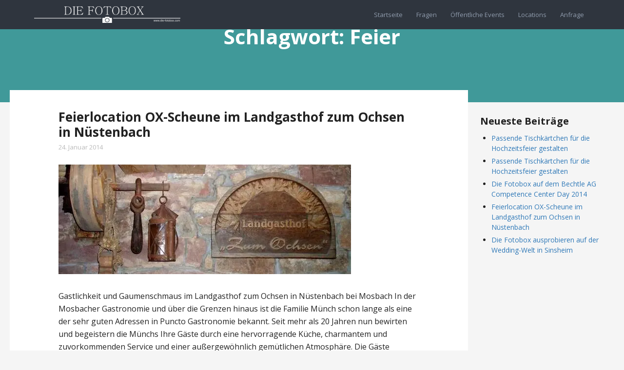

--- FILE ---
content_type: text/html; charset=UTF-8
request_url: http://die-fotobox.com/tag/feier/
body_size: 10634
content:
<!DOCTYPE html>
<html lang="de">
<head>

	<!-- B L O G G O (3) -->

	<!-- Basics -->

	<meta charset="utf-8" />
	<meta name="viewport" content="width=device-width, initial-scale=1">
	<link rel="profile" href="http://gmpg.org/xfn/11">
	
	<!-- Schriften -->

	<link href='https://fonts.googleapis.com/css?family=Open+Sans:400italic,700italic,400,700' rel='stylesheet' type='text/css'>
	
	<!-- Das Herz -->

	<title>Feier &#8211; Die Fotobox</title>
<meta name='robots' content='max-image-preview:large' />
<link rel='dns-prefetch' href='//secure.gravatar.com' />
<link rel='dns-prefetch' href='//stats.wp.com' />
<link rel='dns-prefetch' href='//v0.wordpress.com' />
<link rel='dns-prefetch' href='//jetpack.wordpress.com' />
<link rel='dns-prefetch' href='//s0.wp.com' />
<link rel='dns-prefetch' href='//public-api.wordpress.com' />
<link rel='dns-prefetch' href='//0.gravatar.com' />
<link rel='dns-prefetch' href='//1.gravatar.com' />
<link rel='dns-prefetch' href='//2.gravatar.com' />
<link rel='dns-prefetch' href='//widgets.wp.com' />
<link rel='dns-prefetch' href='//i0.wp.com' />
<link rel="alternate" type="application/rss+xml" title="Die Fotobox &raquo; Schlagwort-Feed zu Feier" href="http://die-fotobox.com/tag/feier/feed/" />
		<!-- This site uses the Google Analytics by MonsterInsights plugin v8.22.0 - Using Analytics tracking - https://www.monsterinsights.com/ -->
		<!-- Note: MonsterInsights is not currently configured on this site. The site owner needs to authenticate with Google Analytics in the MonsterInsights settings panel. -->
					<!-- No tracking code set -->
				<!-- / Google Analytics by MonsterInsights -->
		<style id='wp-img-auto-sizes-contain-inline-css' type='text/css'>
img:is([sizes=auto i],[sizes^="auto," i]){contain-intrinsic-size:3000px 1500px}
/*# sourceURL=wp-img-auto-sizes-contain-inline-css */
</style>
<style id='wp-emoji-styles-inline-css' type='text/css'>

	img.wp-smiley, img.emoji {
		display: inline !important;
		border: none !important;
		box-shadow: none !important;
		height: 1em !important;
		width: 1em !important;
		margin: 0 0.07em !important;
		vertical-align: -0.1em !important;
		background: none !important;
		padding: 0 !important;
	}
/*# sourceURL=wp-emoji-styles-inline-css */
</style>
<style id='wp-block-library-inline-css' type='text/css'>
:root{--wp-block-synced-color:#7a00df;--wp-block-synced-color--rgb:122,0,223;--wp-bound-block-color:var(--wp-block-synced-color);--wp-editor-canvas-background:#ddd;--wp-admin-theme-color:#007cba;--wp-admin-theme-color--rgb:0,124,186;--wp-admin-theme-color-darker-10:#006ba1;--wp-admin-theme-color-darker-10--rgb:0,107,160.5;--wp-admin-theme-color-darker-20:#005a87;--wp-admin-theme-color-darker-20--rgb:0,90,135;--wp-admin-border-width-focus:2px}@media (min-resolution:192dpi){:root{--wp-admin-border-width-focus:1.5px}}.wp-element-button{cursor:pointer}:root .has-very-light-gray-background-color{background-color:#eee}:root .has-very-dark-gray-background-color{background-color:#313131}:root .has-very-light-gray-color{color:#eee}:root .has-very-dark-gray-color{color:#313131}:root .has-vivid-green-cyan-to-vivid-cyan-blue-gradient-background{background:linear-gradient(135deg,#00d084,#0693e3)}:root .has-purple-crush-gradient-background{background:linear-gradient(135deg,#34e2e4,#4721fb 50%,#ab1dfe)}:root .has-hazy-dawn-gradient-background{background:linear-gradient(135deg,#faaca8,#dad0ec)}:root .has-subdued-olive-gradient-background{background:linear-gradient(135deg,#fafae1,#67a671)}:root .has-atomic-cream-gradient-background{background:linear-gradient(135deg,#fdd79a,#004a59)}:root .has-nightshade-gradient-background{background:linear-gradient(135deg,#330968,#31cdcf)}:root .has-midnight-gradient-background{background:linear-gradient(135deg,#020381,#2874fc)}:root{--wp--preset--font-size--normal:16px;--wp--preset--font-size--huge:42px}.has-regular-font-size{font-size:1em}.has-larger-font-size{font-size:2.625em}.has-normal-font-size{font-size:var(--wp--preset--font-size--normal)}.has-huge-font-size{font-size:var(--wp--preset--font-size--huge)}.has-text-align-center{text-align:center}.has-text-align-left{text-align:left}.has-text-align-right{text-align:right}.has-fit-text{white-space:nowrap!important}#end-resizable-editor-section{display:none}.aligncenter{clear:both}.items-justified-left{justify-content:flex-start}.items-justified-center{justify-content:center}.items-justified-right{justify-content:flex-end}.items-justified-space-between{justify-content:space-between}.screen-reader-text{border:0;clip-path:inset(50%);height:1px;margin:-1px;overflow:hidden;padding:0;position:absolute;width:1px;word-wrap:normal!important}.screen-reader-text:focus{background-color:#ddd;clip-path:none;color:#444;display:block;font-size:1em;height:auto;left:5px;line-height:normal;padding:15px 23px 14px;text-decoration:none;top:5px;width:auto;z-index:100000}html :where(.has-border-color){border-style:solid}html :where([style*=border-top-color]){border-top-style:solid}html :where([style*=border-right-color]){border-right-style:solid}html :where([style*=border-bottom-color]){border-bottom-style:solid}html :where([style*=border-left-color]){border-left-style:solid}html :where([style*=border-width]){border-style:solid}html :where([style*=border-top-width]){border-top-style:solid}html :where([style*=border-right-width]){border-right-style:solid}html :where([style*=border-bottom-width]){border-bottom-style:solid}html :where([style*=border-left-width]){border-left-style:solid}html :where(img[class*=wp-image-]){height:auto;max-width:100%}:where(figure){margin:0 0 1em}html :where(.is-position-sticky){--wp-admin--admin-bar--position-offset:var(--wp-admin--admin-bar--height,0px)}@media screen and (max-width:600px){html :where(.is-position-sticky){--wp-admin--admin-bar--position-offset:0px}}
.has-text-align-justify{text-align:justify;}

/*# sourceURL=wp-block-library-inline-css */
</style><style id='global-styles-inline-css' type='text/css'>
:root{--wp--preset--aspect-ratio--square: 1;--wp--preset--aspect-ratio--4-3: 4/3;--wp--preset--aspect-ratio--3-4: 3/4;--wp--preset--aspect-ratio--3-2: 3/2;--wp--preset--aspect-ratio--2-3: 2/3;--wp--preset--aspect-ratio--16-9: 16/9;--wp--preset--aspect-ratio--9-16: 9/16;--wp--preset--color--black: #000000;--wp--preset--color--cyan-bluish-gray: #abb8c3;--wp--preset--color--white: #ffffff;--wp--preset--color--pale-pink: #f78da7;--wp--preset--color--vivid-red: #cf2e2e;--wp--preset--color--luminous-vivid-orange: #ff6900;--wp--preset--color--luminous-vivid-amber: #fcb900;--wp--preset--color--light-green-cyan: #7bdcb5;--wp--preset--color--vivid-green-cyan: #00d084;--wp--preset--color--pale-cyan-blue: #8ed1fc;--wp--preset--color--vivid-cyan-blue: #0693e3;--wp--preset--color--vivid-purple: #9b51e0;--wp--preset--gradient--vivid-cyan-blue-to-vivid-purple: linear-gradient(135deg,rgb(6,147,227) 0%,rgb(155,81,224) 100%);--wp--preset--gradient--light-green-cyan-to-vivid-green-cyan: linear-gradient(135deg,rgb(122,220,180) 0%,rgb(0,208,130) 100%);--wp--preset--gradient--luminous-vivid-amber-to-luminous-vivid-orange: linear-gradient(135deg,rgb(252,185,0) 0%,rgb(255,105,0) 100%);--wp--preset--gradient--luminous-vivid-orange-to-vivid-red: linear-gradient(135deg,rgb(255,105,0) 0%,rgb(207,46,46) 100%);--wp--preset--gradient--very-light-gray-to-cyan-bluish-gray: linear-gradient(135deg,rgb(238,238,238) 0%,rgb(169,184,195) 100%);--wp--preset--gradient--cool-to-warm-spectrum: linear-gradient(135deg,rgb(74,234,220) 0%,rgb(151,120,209) 20%,rgb(207,42,186) 40%,rgb(238,44,130) 60%,rgb(251,105,98) 80%,rgb(254,248,76) 100%);--wp--preset--gradient--blush-light-purple: linear-gradient(135deg,rgb(255,206,236) 0%,rgb(152,150,240) 100%);--wp--preset--gradient--blush-bordeaux: linear-gradient(135deg,rgb(254,205,165) 0%,rgb(254,45,45) 50%,rgb(107,0,62) 100%);--wp--preset--gradient--luminous-dusk: linear-gradient(135deg,rgb(255,203,112) 0%,rgb(199,81,192) 50%,rgb(65,88,208) 100%);--wp--preset--gradient--pale-ocean: linear-gradient(135deg,rgb(255,245,203) 0%,rgb(182,227,212) 50%,rgb(51,167,181) 100%);--wp--preset--gradient--electric-grass: linear-gradient(135deg,rgb(202,248,128) 0%,rgb(113,206,126) 100%);--wp--preset--gradient--midnight: linear-gradient(135deg,rgb(2,3,129) 0%,rgb(40,116,252) 100%);--wp--preset--font-size--small: 13px;--wp--preset--font-size--medium: 20px;--wp--preset--font-size--large: 36px;--wp--preset--font-size--x-large: 42px;--wp--preset--spacing--20: 0.44rem;--wp--preset--spacing--30: 0.67rem;--wp--preset--spacing--40: 1rem;--wp--preset--spacing--50: 1.5rem;--wp--preset--spacing--60: 2.25rem;--wp--preset--spacing--70: 3.38rem;--wp--preset--spacing--80: 5.06rem;--wp--preset--shadow--natural: 6px 6px 9px rgba(0, 0, 0, 0.2);--wp--preset--shadow--deep: 12px 12px 50px rgba(0, 0, 0, 0.4);--wp--preset--shadow--sharp: 6px 6px 0px rgba(0, 0, 0, 0.2);--wp--preset--shadow--outlined: 6px 6px 0px -3px rgb(255, 255, 255), 6px 6px rgb(0, 0, 0);--wp--preset--shadow--crisp: 6px 6px 0px rgb(0, 0, 0);}:where(.is-layout-flex){gap: 0.5em;}:where(.is-layout-grid){gap: 0.5em;}body .is-layout-flex{display: flex;}.is-layout-flex{flex-wrap: wrap;align-items: center;}.is-layout-flex > :is(*, div){margin: 0;}body .is-layout-grid{display: grid;}.is-layout-grid > :is(*, div){margin: 0;}:where(.wp-block-columns.is-layout-flex){gap: 2em;}:where(.wp-block-columns.is-layout-grid){gap: 2em;}:where(.wp-block-post-template.is-layout-flex){gap: 1.25em;}:where(.wp-block-post-template.is-layout-grid){gap: 1.25em;}.has-black-color{color: var(--wp--preset--color--black) !important;}.has-cyan-bluish-gray-color{color: var(--wp--preset--color--cyan-bluish-gray) !important;}.has-white-color{color: var(--wp--preset--color--white) !important;}.has-pale-pink-color{color: var(--wp--preset--color--pale-pink) !important;}.has-vivid-red-color{color: var(--wp--preset--color--vivid-red) !important;}.has-luminous-vivid-orange-color{color: var(--wp--preset--color--luminous-vivid-orange) !important;}.has-luminous-vivid-amber-color{color: var(--wp--preset--color--luminous-vivid-amber) !important;}.has-light-green-cyan-color{color: var(--wp--preset--color--light-green-cyan) !important;}.has-vivid-green-cyan-color{color: var(--wp--preset--color--vivid-green-cyan) !important;}.has-pale-cyan-blue-color{color: var(--wp--preset--color--pale-cyan-blue) !important;}.has-vivid-cyan-blue-color{color: var(--wp--preset--color--vivid-cyan-blue) !important;}.has-vivid-purple-color{color: var(--wp--preset--color--vivid-purple) !important;}.has-black-background-color{background-color: var(--wp--preset--color--black) !important;}.has-cyan-bluish-gray-background-color{background-color: var(--wp--preset--color--cyan-bluish-gray) !important;}.has-white-background-color{background-color: var(--wp--preset--color--white) !important;}.has-pale-pink-background-color{background-color: var(--wp--preset--color--pale-pink) !important;}.has-vivid-red-background-color{background-color: var(--wp--preset--color--vivid-red) !important;}.has-luminous-vivid-orange-background-color{background-color: var(--wp--preset--color--luminous-vivid-orange) !important;}.has-luminous-vivid-amber-background-color{background-color: var(--wp--preset--color--luminous-vivid-amber) !important;}.has-light-green-cyan-background-color{background-color: var(--wp--preset--color--light-green-cyan) !important;}.has-vivid-green-cyan-background-color{background-color: var(--wp--preset--color--vivid-green-cyan) !important;}.has-pale-cyan-blue-background-color{background-color: var(--wp--preset--color--pale-cyan-blue) !important;}.has-vivid-cyan-blue-background-color{background-color: var(--wp--preset--color--vivid-cyan-blue) !important;}.has-vivid-purple-background-color{background-color: var(--wp--preset--color--vivid-purple) !important;}.has-black-border-color{border-color: var(--wp--preset--color--black) !important;}.has-cyan-bluish-gray-border-color{border-color: var(--wp--preset--color--cyan-bluish-gray) !important;}.has-white-border-color{border-color: var(--wp--preset--color--white) !important;}.has-pale-pink-border-color{border-color: var(--wp--preset--color--pale-pink) !important;}.has-vivid-red-border-color{border-color: var(--wp--preset--color--vivid-red) !important;}.has-luminous-vivid-orange-border-color{border-color: var(--wp--preset--color--luminous-vivid-orange) !important;}.has-luminous-vivid-amber-border-color{border-color: var(--wp--preset--color--luminous-vivid-amber) !important;}.has-light-green-cyan-border-color{border-color: var(--wp--preset--color--light-green-cyan) !important;}.has-vivid-green-cyan-border-color{border-color: var(--wp--preset--color--vivid-green-cyan) !important;}.has-pale-cyan-blue-border-color{border-color: var(--wp--preset--color--pale-cyan-blue) !important;}.has-vivid-cyan-blue-border-color{border-color: var(--wp--preset--color--vivid-cyan-blue) !important;}.has-vivid-purple-border-color{border-color: var(--wp--preset--color--vivid-purple) !important;}.has-vivid-cyan-blue-to-vivid-purple-gradient-background{background: var(--wp--preset--gradient--vivid-cyan-blue-to-vivid-purple) !important;}.has-light-green-cyan-to-vivid-green-cyan-gradient-background{background: var(--wp--preset--gradient--light-green-cyan-to-vivid-green-cyan) !important;}.has-luminous-vivid-amber-to-luminous-vivid-orange-gradient-background{background: var(--wp--preset--gradient--luminous-vivid-amber-to-luminous-vivid-orange) !important;}.has-luminous-vivid-orange-to-vivid-red-gradient-background{background: var(--wp--preset--gradient--luminous-vivid-orange-to-vivid-red) !important;}.has-very-light-gray-to-cyan-bluish-gray-gradient-background{background: var(--wp--preset--gradient--very-light-gray-to-cyan-bluish-gray) !important;}.has-cool-to-warm-spectrum-gradient-background{background: var(--wp--preset--gradient--cool-to-warm-spectrum) !important;}.has-blush-light-purple-gradient-background{background: var(--wp--preset--gradient--blush-light-purple) !important;}.has-blush-bordeaux-gradient-background{background: var(--wp--preset--gradient--blush-bordeaux) !important;}.has-luminous-dusk-gradient-background{background: var(--wp--preset--gradient--luminous-dusk) !important;}.has-pale-ocean-gradient-background{background: var(--wp--preset--gradient--pale-ocean) !important;}.has-electric-grass-gradient-background{background: var(--wp--preset--gradient--electric-grass) !important;}.has-midnight-gradient-background{background: var(--wp--preset--gradient--midnight) !important;}.has-small-font-size{font-size: var(--wp--preset--font-size--small) !important;}.has-medium-font-size{font-size: var(--wp--preset--font-size--medium) !important;}.has-large-font-size{font-size: var(--wp--preset--font-size--large) !important;}.has-x-large-font-size{font-size: var(--wp--preset--font-size--x-large) !important;}
/*# sourceURL=global-styles-inline-css */
</style>

<style id='classic-theme-styles-inline-css' type='text/css'>
/*! This file is auto-generated */
.wp-block-button__link{color:#fff;background-color:#32373c;border-radius:9999px;box-shadow:none;text-decoration:none;padding:calc(.667em + 2px) calc(1.333em + 2px);font-size:1.125em}.wp-block-file__button{background:#32373c;color:#fff;text-decoration:none}
/*# sourceURL=/wp-includes/css/classic-themes.min.css */
</style>
<link rel='stylesheet' id='bloggo-style-css' href='http://die-fotobox.com/wp-content/themes/bloggo-3/style.css?ver=6.9' type='text/css' media='all' />
<style id='jetpack_facebook_likebox-inline-css' type='text/css'>
.widget_facebook_likebox {
	overflow: hidden;
}

/*# sourceURL=http://die-fotobox.com/wp-content/plugins/jetpack/modules/widgets/facebook-likebox/style.css */
</style>
<link rel='stylesheet' id='jetpack_css-css' href='http://die-fotobox.com/wp-content/plugins/jetpack/css/jetpack.css?ver=12.8.2' type='text/css' media='all' />
<script type="text/javascript" src="http://die-fotobox.com/wp-includes/js/jquery/jquery.min.js?ver=3.7.1" id="jquery-core-js"></script>
<script type="text/javascript" src="http://die-fotobox.com/wp-includes/js/jquery/jquery-migrate.min.js?ver=3.4.1" id="jquery-migrate-js"></script>
<link rel="https://api.w.org/" href="http://die-fotobox.com/wp-json/" /><link rel="alternate" title="JSON" type="application/json" href="http://die-fotobox.com/wp-json/wp/v2/tags/34" /><link rel="EditURI" type="application/rsd+xml" title="RSD" href="http://die-fotobox.com/xmlrpc.php?rsd" />
<meta name="generator" content="WordPress 6.9" />
	<style>img#wpstats{display:none}</style>
		
<!-- Jetpack Open Graph Tags -->
<meta property="og:type" content="website" />
<meta property="og:title" content="Feier &#8211; Die Fotobox" />
<meta property="og:url" content="http://die-fotobox.com/tag/feier/" />
<meta property="og:site_name" content="Die Fotobox" />
<meta property="og:image" content="https://i0.wp.com/die-fotobox.com/wp-content/uploads/2017/03/cropped-smiling-people.png?fit=512%2C512" />
<meta property="og:image:width" content="512" />
<meta property="og:image:height" content="512" />
<meta property="og:image:alt" content="" />
<meta property="og:locale" content="de_DE" />
<meta name="twitter:creator" content="@fotoboxbusiness" />
<meta name="twitter:site" content="@#fotobox" />

<!-- End Jetpack Open Graph Tags -->
<link rel="icon" href="https://i0.wp.com/die-fotobox.com/wp-content/uploads/2017/03/cropped-smiling-people.png?fit=32%2C32" sizes="32x32" />
<link rel="icon" href="https://i0.wp.com/die-fotobox.com/wp-content/uploads/2017/03/cropped-smiling-people.png?fit=192%2C192" sizes="192x192" />
<link rel="apple-touch-icon" href="https://i0.wp.com/die-fotobox.com/wp-content/uploads/2017/03/cropped-smiling-people.png?fit=180%2C180" />
<meta name="msapplication-TileImage" content="https://i0.wp.com/die-fotobox.com/wp-content/uploads/2017/03/cropped-smiling-people.png?fit=270%2C270" />

	<!-- Favicon -->

	<link rel="shortcut icon" href="http://die-fotobox.com/wp-content/uploads/2016/05/cropped-Fotobox-Logo-V2-Briefkopf.png" />
			
	<style>.logo a { width: 300px; } .bloggo-hero-header { background-color: #409999 !important; } .bloggo-hero-header .wrap { } .bloggo-hero-footer { } .bloggo-hero-footer .wrap { } </style>
        <script>jQuery( document ).ready( function() { jQuery( "header.entry-header:first, body:not(.archive):not(.search) footer.entry-footer:first" ).wrapAll( "<div id=\"bloggo-hero-header-titel\" class=\"wrap\" />"); bloggo_hero_titel(); $navi_link.on( "click", function(){ setTimeout(function () { bloggo_hero_titel(); }, 10); }); jQuery(window).resize(function(){ bloggo_hero_titel(); }); function bloggo_hero_titel() { var hero_padding_top = parseInt(jQuery("#bloggo-hero-header .wrap").css("padding-top").replace("px", "")); var hero_padding_bottom = parseInt(jQuery("#bloggo-hero-header .wrap").css("padding-bottom").replace("px", "")); var header_hoehe = jQuery( "#masthead" ).outerHeight() + jQuery( "#wpadminbar" ).outerHeight() + jQuery( "#bloggo-topbar" ).outerHeight(); var header_hoehe2 = 0;  var titel_hoehe = jQuery( "#bloggo-hero-header-titel" ).height(); jQuery( "header.entry-header:first h1.entry-title, body:not(.archive):not(.search) footer.entry-footer:first" ).css( "visibility", "visible" ); jQuery( "#bloggo-hero-header" ).css( "height", titel_hoehe + hero_padding_top + hero_padding_bottom + 0 + header_hoehe2 ); jQuery( "#bloggo-hero-header-titel" ).css( "margin-top", header_hoehe ).css( "padding-top", hero_padding_top ).css( "padding-bottom", hero_padding_bottom ); } });</script><meta name="google-site-verification" content="r03FNU4P-h3UocSu0miKrkpt6HaDC0jrvhXBWUmFqwg" />
<meta name="description" content="DAS MOBILE FOTOSTUDIO FÜR jedes EVENT! Die Fotobox ist der Riesenspaß für Groß und Klein. Mit dem mobilen Fotostudio oder auch Fotokasten, Fotobox und Photobooth genannt, fotografieren sich die Gäste mit einem Auslöser selbst. Mal seriös, mal mit Grimasse, mal verkleidet aber immer in best gelaunter Stimmung." />
<!-- Facebook Pixel Code -->
</head>

<body class="archive tag tag-feier tag-34 wp-theme-bloggo-3 bloggo-theme page-archive bloggo-modern has-hero-header hero-header-titel has-hero-footer">

<div class="site-inner">
	
	<header id="masthead" class="site-header" role="banner">

		<div class="wrap">

			<div class="logo ">

				
				<a href="http://die-fotobox.com/" title="Die Fotobox" rel="home"><img src="http://die-fotobox.com/wp-content/uploads/2016/05/Fotobox-Logo-V2-Briefkopf-weiss.png" alt="Die Fotobox" /></a>

				
				
			</div>
									
			<nav id="site-navigation" class="navigation main-navigation" role="navigation">

				<a href="#site-navigation" id="show-hide-navigation" class="show-hide-navigation"><span>☰</span> Zur Navigation</a>
		
				<div class="menu-hauptmenue-container"><ul id="menu-hauptmenue" class="nav-menu"><li id="menu-item-21901" class="menu-item menu-item-type-custom menu-item-object-custom menu-item-home menu-item-21901"><a href="http://die-fotobox.com">Startseite</a></li>
<li id="menu-item-59" class="menu-item menu-item-type-post_type menu-item-object-page menu-item-59"><a href="http://die-fotobox.com/photobooth-fragen-und-die-antworten-von-foto-kiste-net/">Fragen</a></li>
<li id="menu-item-21898" class="menu-item menu-item-type-taxonomy menu-item-object-category menu-item-21898"><a href="http://die-fotobox.com/category/events/offen/">Öffentliche Events</a></li>
<li id="menu-item-21900" class="menu-item menu-item-type-taxonomy menu-item-object-category menu-item-21900"><a href="http://die-fotobox.com/category/allgemein/locations/">Locations</a></li>
<li id="menu-item-29046" class="menu-item menu-item-type-post_type menu-item-object-page menu-item-29046"><a href="http://die-fotobox.com/anfrage/">Anfrage</a></li>
</ul></div>		
			</nav><!-- .main-navigation -->
			
		</div><!-- .wrap -->

	</header><!-- .site-header -->

	
	<div id="bloggo-hero-header" class="bloggo-hero-header">
		
		<div class="wrap">

			
		</div>

	</div>

	
<div id="primary" class="content-area wrap">

	<main id="main" class="site-main" role="main">

		
			<header class="entry-header">
				<h1 class="entry-title">Schlagwort: <span>Feier</span></h1>			</header><!-- .entry-header -->

			
							
				<article id="post-274" class="post-274 post type-post status-publish format-standard has-post-thumbnail hentry category-locations tag-feier tag-firmenfeier tag-fotobox tag-gastronomie tag-geburtstag tag-hochzeitslocation tag-location tag-mosbach tag-nuestenbach">

	
	
	
	
	<header class="entry-header">

		
		<h1 class="entry-title h2">
			<a href="http://die-fotobox.com/feierlocation-ox-scheune-im-landgasthof-zum-ochsen-in-nuestenbach/" rel="bookmark">Feierlocation OX-Scheune im Landgasthof zum Ochsen in Nüstenbach</a>
		</h1>

		
	</header><!-- .entry-header -->

	
	
	
	<footer class="entry-footer">

		<div class="entry-meta"><span class="meta-date"><time class="entry-date updated" datetime="2014-01-24T12:48:36+02:00">24. Januar 2014</time></span> </div><!-- .entry-meta -->
	</footer>

	
	
				<div class="entry-thumbnail-full">
						
				<a href="http://die-fotobox.com/feierlocation-ox-scheune-im-landgasthof-zum-ochsen-in-nuestenbach/"><img width="600" height="225" src="https://i0.wp.com/die-fotobox.com/wp-content/uploads/2014/01/ox-scheune-p1010036.jpg?fit=600%2C225" class="attachment-post-thumbnail-large size-post-thumbnail-large wp-post-image" alt="" decoding="async" fetchpriority="high" srcset="https://i0.wp.com/die-fotobox.com/wp-content/uploads/2014/01/ox-scheune-p1010036.jpg?w=600 600w, https://i0.wp.com/die-fotobox.com/wp-content/uploads/2014/01/ox-scheune-p1010036.jpg?resize=300%2C112 300w, https://i0.wp.com/die-fotobox.com/wp-content/uploads/2014/01/ox-scheune-p1010036.jpg?resize=500%2C187 500w, https://i0.wp.com/die-fotobox.com/wp-content/uploads/2014/01/ox-scheune-p1010036.jpg?resize=978%2C366 978w" sizes="(max-width: 600px) 100vw, 600px" /></a>

			</div>
			
	
	<div class="entry-content">

		<p>Gastlichkeit und Gaumenschmaus im Landgasthof zum Ochsen in Nüstenbach bei Mosbach In der Mosbacher Gastronomie und über die Grenzen hinaus ist die Familie Münch schon lange als eine der sehr guten Adressen in Puncto Gastronomie bekannt. Seit mehr als 20 Jahren nun bewirten und begeistern die Münchs Ihre Gäste durch eine hervorragende Küche, charmantem und zuvorkommenden Service und einer außergewöhnlich gemütlichen Atmosphäre. Die Gäste kommen teilweise von weit her, um die besondere Gastlichkeit und Köstlichkeit [&hellip;]</p>

		<div class="read-on"><a href="http://die-fotobox.com/feierlocation-ox-scheune-im-landgasthof-zum-ochsen-in-nuestenbach/">[Weiterlesen...]</a></div>

	</div><!-- .entry-content -->

	
</article><!-- #post -->
			
			

	
	</main><!-- .site-main -->

	
	<aside id="secondary" class="sidebar widget-area" role="complementary">

		
		<section id="recent-posts-5" class="widget widget_recent_entries">
		<h2 class="widget-title h3">Neueste Beiträge</h2>
		<ul>
											<li>
					<a href="http://die-fotobox.com/passende-tischkaertchen-fuer-die-hochzeitsfeier-gestalten/">Passende Tischkärtchen für die Hochzeitsfeier gestalten</a>
									</li>
											<li>
					<a href="http://die-fotobox.com/tischkarten-gestalten/">Passende Tischkärtchen für die Hochzeitsfeier gestalten</a>
									</li>
											<li>
					<a href="http://die-fotobox.com/die-fotobox-auf-dem-bechtle-ag-competence-center-day-2014/">Die Fotobox auf dem Bechtle AG Competence Center Day 2014</a>
									</li>
											<li>
					<a href="http://die-fotobox.com/feierlocation-ox-scheune-im-landgasthof-zum-ochsen-in-nuestenbach/">Feierlocation OX-Scheune im Landgasthof zum Ochsen in Nüstenbach</a>
									</li>
											<li>
					<a href="http://die-fotobox.com/fotobox-ausprobieren-auf-wedding-welt-in-sinsheim/">Die Fotobox ausprobieren auf der Wedding-Welt in Sinsheim</a>
									</li>
					</ul>

		</section><section id="facebook-likebox-2" class="widget widget_facebook_likebox">		<div id="fb-root"></div>
		<div class="fb-page" data-href="https://www.facebook.com/fotobox" data-width="340"  data-height="432" data-hide-cover="false" data-show-facepile="true" data-tabs="false" data-hide-cta="false" data-small-header="false">
		<div class="fb-xfbml-parse-ignore"><blockquote cite="https://www.facebook.com/fotobox"><a href="https://www.facebook.com/fotobox"></a></blockquote></div>
		</div>
		</section>		
	</aside><!-- .sidebar .widget-area -->


</div><!-- .content-area -->

	
	<div id="bloggo-hero-footer" class="bloggo-hero-footer">
			
		<div class="wrap">

			
		</div>

	</div>

	
	<footer id="colophon" class="site-footer" role="contentinfo">

		
		<div class="bloggo-site-info">

			<div class="wrap">

				
				<p>(c) by Jan Bieler | <a title="Impressum" href="http://www.die-fotobox.com/impressum/">Impressum</a> | <a title="Wie kann ich dir helfen?" href="http://www.die-fotobox.com/anfrage">Kontakt</a> | <a title="Wie kann ich dir helfen?" href="http://die-fotobox.com/datenschutz/">Datenschutz</a></p>

				<a class="bloggo-theme-info" href="http://bloggo-theme.de/?utm_source=bloggo3-footer&utm_medium=bloggo3-footer&utm_campaign=bloggo3-footer" target="_blank" title="Bloggo 3 - Das WordPress-Theme für Selbständige & Blogger"><img src="http://die-fotobox.com/wp-content/themes/bloggo-3/images/bloggo.png" alt="Bloggo - Das WordPress-Theme für Selbständige & Blogger" width="104" /></a></span>

				</a>

			</div><!-- .wrap -->

		</div><!-- .bloggo-site-info -->

	</footer><!-- .site-footer -->

</div>

	<script type="speculationrules">
{"prefetch":[{"source":"document","where":{"and":[{"href_matches":"/*"},{"not":{"href_matches":["/wp-*.php","/wp-admin/*","/wp-content/uploads/*","/wp-content/*","/wp-content/plugins/*","/wp-content/themes/bloggo-3/*","/*\\?(.+)"]}},{"not":{"selector_matches":"a[rel~=\"nofollow\"]"}},{"not":{"selector_matches":".no-prefetch, .no-prefetch a"}}]},"eagerness":"conservative"}]}
</script>
<script async>(function(s,u,m,o,j,v){j=u.createElement(m);v=u.getElementsByTagName(m)[0];j.async=1;j.src=o;j.dataset.sumoSiteId='5c0ef85b92c8c38d575c34c821dae53dfee008b0c71fc3aab944bc20270a43d9';j.dataset.sumoPlatform='wordpress';v.parentNode.insertBefore(j,v)})(window,document,'script','//load.sumome.com/');</script>        <script type="application/javascript">
            const ajaxURL = "http://die-fotobox.com/wp-admin/admin-ajax.php";

            function sumo_add_woocommerce_coupon(code) {
                jQuery.post(ajaxURL, {
                    action: 'sumo_add_woocommerce_coupon',
                    code: code,
                });
            }

            function sumo_remove_woocommerce_coupon(code) {
                jQuery.post(ajaxURL, {
                    action: 'sumo_remove_woocommerce_coupon',
                    code: code,
                });
            }

            function sumo_get_woocommerce_cart_subtotal(callback) {
                jQuery.ajax({
                    method: 'POST',
                    url: ajaxURL,
                    dataType: 'html',
                    data: {
                        action: 'sumo_get_woocommerce_cart_subtotal',
                    },
                    success: function (subtotal) {
                        return callback(null, subtotal);
                    },
                    error: function (err) {
                        return callback(err, 0);
                    }
                });
            }
        </script>
        <script type="text/javascript" src="http://die-fotobox.com/wp-content/plugins/jetpack/jetpack_vendor/automattic/jetpack-image-cdn/dist/image-cdn.js?minify=false&amp;ver=132249e245926ae3e188" id="jetpack-photon-js"></script>
<script type="text/javascript" src="http://die-fotobox.com/wp-content/themes/bloggo-3/js/script-min.js?ver=6.9" id="bloggo-script-js"></script>
<script type="text/javascript" src="http://die-fotobox.com/wp-content/themes/bloggo-3/js/jquery.sharrre-min.js?ver=6.9" id="bloggo-sharrre-js"></script>
<script type="text/javascript" id="jetpack-facebook-embed-js-extra">
/* <![CDATA[ */
var jpfbembed = {"appid":"249643311490","locale":"de_DE"};
//# sourceURL=jetpack-facebook-embed-js-extra
/* ]]> */
</script>
<script type="text/javascript" src="http://die-fotobox.com/wp-content/plugins/jetpack/_inc/build/facebook-embed.min.js?ver=12.8.2" id="jetpack-facebook-embed-js"></script>
<script defer type="text/javascript" src="https://stats.wp.com/e-202606.js" id="jetpack-stats-js"></script>
<script type="text/javascript" id="jetpack-stats-js-after">
/* <![CDATA[ */
_stq = window._stq || [];
_stq.push([ "view", {v:'ext',blog:'63286188',post:'0',tz:'2',srv:'die-fotobox.com',j:'1:12.8.2'} ]);
_stq.push([ "clickTrackerInit", "63286188", "0" ]);
//# sourceURL=jetpack-stats-js-after
/* ]]> */
</script>
<script id="wp-emoji-settings" type="application/json">
{"baseUrl":"https://s.w.org/images/core/emoji/17.0.2/72x72/","ext":".png","svgUrl":"https://s.w.org/images/core/emoji/17.0.2/svg/","svgExt":".svg","source":{"concatemoji":"http://die-fotobox.com/wp-includes/js/wp-emoji-release.min.js?ver=6.9"}}
</script>
<script type="module">
/* <![CDATA[ */
/*! This file is auto-generated */
const a=JSON.parse(document.getElementById("wp-emoji-settings").textContent),o=(window._wpemojiSettings=a,"wpEmojiSettingsSupports"),s=["flag","emoji"];function i(e){try{var t={supportTests:e,timestamp:(new Date).valueOf()};sessionStorage.setItem(o,JSON.stringify(t))}catch(e){}}function c(e,t,n){e.clearRect(0,0,e.canvas.width,e.canvas.height),e.fillText(t,0,0);t=new Uint32Array(e.getImageData(0,0,e.canvas.width,e.canvas.height).data);e.clearRect(0,0,e.canvas.width,e.canvas.height),e.fillText(n,0,0);const a=new Uint32Array(e.getImageData(0,0,e.canvas.width,e.canvas.height).data);return t.every((e,t)=>e===a[t])}function p(e,t){e.clearRect(0,0,e.canvas.width,e.canvas.height),e.fillText(t,0,0);var n=e.getImageData(16,16,1,1);for(let e=0;e<n.data.length;e++)if(0!==n.data[e])return!1;return!0}function u(e,t,n,a){switch(t){case"flag":return n(e,"\ud83c\udff3\ufe0f\u200d\u26a7\ufe0f","\ud83c\udff3\ufe0f\u200b\u26a7\ufe0f")?!1:!n(e,"\ud83c\udde8\ud83c\uddf6","\ud83c\udde8\u200b\ud83c\uddf6")&&!n(e,"\ud83c\udff4\udb40\udc67\udb40\udc62\udb40\udc65\udb40\udc6e\udb40\udc67\udb40\udc7f","\ud83c\udff4\u200b\udb40\udc67\u200b\udb40\udc62\u200b\udb40\udc65\u200b\udb40\udc6e\u200b\udb40\udc67\u200b\udb40\udc7f");case"emoji":return!a(e,"\ud83e\u1fac8")}return!1}function f(e,t,n,a){let r;const o=(r="undefined"!=typeof WorkerGlobalScope&&self instanceof WorkerGlobalScope?new OffscreenCanvas(300,150):document.createElement("canvas")).getContext("2d",{willReadFrequently:!0}),s=(o.textBaseline="top",o.font="600 32px Arial",{});return e.forEach(e=>{s[e]=t(o,e,n,a)}),s}function r(e){var t=document.createElement("script");t.src=e,t.defer=!0,document.head.appendChild(t)}a.supports={everything:!0,everythingExceptFlag:!0},new Promise(t=>{let n=function(){try{var e=JSON.parse(sessionStorage.getItem(o));if("object"==typeof e&&"number"==typeof e.timestamp&&(new Date).valueOf()<e.timestamp+604800&&"object"==typeof e.supportTests)return e.supportTests}catch(e){}return null}();if(!n){if("undefined"!=typeof Worker&&"undefined"!=typeof OffscreenCanvas&&"undefined"!=typeof URL&&URL.createObjectURL&&"undefined"!=typeof Blob)try{var e="postMessage("+f.toString()+"("+[JSON.stringify(s),u.toString(),c.toString(),p.toString()].join(",")+"));",a=new Blob([e],{type:"text/javascript"});const r=new Worker(URL.createObjectURL(a),{name:"wpTestEmojiSupports"});return void(r.onmessage=e=>{i(n=e.data),r.terminate(),t(n)})}catch(e){}i(n=f(s,u,c,p))}t(n)}).then(e=>{for(const n in e)a.supports[n]=e[n],a.supports.everything=a.supports.everything&&a.supports[n],"flag"!==n&&(a.supports.everythingExceptFlag=a.supports.everythingExceptFlag&&a.supports[n]);var t;a.supports.everythingExceptFlag=a.supports.everythingExceptFlag&&!a.supports.flag,a.supports.everything||((t=a.source||{}).concatemoji?r(t.concatemoji):t.wpemoji&&t.twemoji&&(r(t.twemoji),r(t.wpemoji)))});
//# sourceURL=http://die-fotobox.com/wp-includes/js/wp-emoji-loader.min.js
/* ]]> */
</script>

</body>
</html>

--- FILE ---
content_type: text/css
request_url: http://die-fotobox.com/wp-content/themes/bloggo-3/style.css?ver=6.9
body_size: 58991
content:
@charset "UTF-8";
/*!
Theme Name: Bloggo 3
Theme URI: https://bloggo-theme.de
Author: Jakob Schweighofer
Author URI: https://bloggo-theme.de
Description: Bloggo 3 - Die speziell für den deutschsprachigen Raum entwickelte Lösung für Selbstständige & Blogger
Version: 3.0.21
*/
/*! normalize.css v2.1.3 | MIT License | git.io/normalize */
/* ==========================================================================
   HTML5 display definitions
   ========================================================================== */
/**
 * Correct `block` display not defined in IE 8/9.
 */
article,
aside,
details,
figcaption,
figure,
footer,
header,
hgroup,
main,
nav,
section,
summary {
  display: block; }

/**
 * Correct `inline-block` display not defined in IE 8/9.
 */
audio,
canvas,
video {
  display: inline-block; }

/**
 * Prevent modern browsers from displaying `audio` without controls.
 * Remove excess height in iOS 5 devices.
 */
audio:not([controls]) {
  display: none;
  height: 0; }

/**
 * Address `[hidden]` styling not present in IE 8/9.
 * Hide the `template` element in IE, Safari, and Firefox < 22.
 */
[hidden],
template {
  display: none; }

/* ==========================================================================
   Base
   ========================================================================== */
/**
 * 1. Set default font family to sans-serif.
 * 2. Prevent iOS text size adjust after orientation change, without disabling
 *    user zoom.
 */
html {
  font-family: sans-serif;
  /* 1 */
  -ms-text-size-adjust: 100%;
  /* 2 */
  -webkit-text-size-adjust: 100%;
  /* 2 */ }

/**
 * Remove default margin.
 */
body {
  margin: 0; }

/* ==========================================================================
   Links
   ========================================================================== */
/**
 * Remove the gray background color from active links in IE 10.
 */
a {
  background: transparent; }

/**
 * Address `outline` inconsistency between Chrome and other browsers.
 */
a:focus {
  outline: thin dotted; }

/**
 * Improve readability when focused and also mouse hovered in all browsers.
 */
a:active,
a:hover {
  outline: 0; }

/* ==========================================================================
   Typography
   ========================================================================== */
/**
 * Address variable `h1` font-size and margin within `section` and `article`
 * contexts in Firefox 4+, Safari 5, and Chrome.
 */
h1 {
  font-size: 2em;
  margin: 0.67em 0; }

/**
 * Address styling not present in IE 8/9, Safari 5, and Chrome.
 */
abbr[title] {
  border-bottom: 1px dotted; }

/**
 * Address style set to `bolder` in Firefox 4+, Safari 5, and Chrome.
 */
b,
strong {
  font-weight: bold;
  -webkit-font-smoothing: antialiased; }

/**
 * Address styling not present in Safari 5 and Chrome.
 */
dfn {
  font-style: italic; }

/**
 * Address differences between Firefox and other browsers.
 */
hr {
  -moz-box-sizing: content-box;
  box-sizing: content-box;
  height: 0; }

/**
 * Address styling not present in IE 8/9.
 */
mark {
  background: #ff0;
  color: #000; }

/**
 * Correct font family set oddly in Safari 5 and Chrome.
 */
code,
kbd,
pre,
samp {
  font-family: monospace, serif;
  font-size: 1em; }

/**
 * Improve readability of pre-formatted text in all browsers.
 */
pre {
  white-space: pre-wrap; }

/**
 * Set consistent quote types.
 */
q {
  quotes: "\201C" "\201D" "\2018" "\2019"; }

/**
 * Address inconsistent and variable font size in all browsers.
 */
small {
  font-size: 80%; }

/**
 * Prevent `sub` and `sup` affecting `line-height` in all browsers.
 */
sub,
sup {
  font-size: 75%;
  line-height: 0;
  position: relative;
  vertical-align: baseline; }

sup {
  top: -0.5em; }

sub {
  bottom: -0.25em; }

/* ==========================================================================
   Embedded content
   ========================================================================== */
/**
 * Remove border when inside `a` element in IE 8/9.
 */
img {
  border: 0; }

/**
 * Correct overflow displayed oddly in IE 9.
 */
svg:not(:root) {
  overflow: hidden; }

/* ==========================================================================
   Figures
   ========================================================================== */
/**
 * Address margin not present in IE 8/9 and Safari 5.
 */
figure {
  margin: 0; }

/* ==========================================================================
   Forms
   ========================================================================== */
/**
 * Define consistent border, margin, and padding.
 */
fieldset {
  border: 1px solid #c0c0c0;
  margin: 0 2px;
  padding: 0.35em 0.625em 0.75em; }

/**
 * 1. Correct `color` not being inherited in IE 8/9.
 * 2. Remove padding so people aren't caught out if they zero out fieldsets.
 */
legend {
  border: 0;
  /* 1 */
  padding: 0;
  /* 2 */ }

/**
 * 1. Correct font family not being inherited in all browsers.
 * 2. Correct font size not being inherited in all browsers.
 * 3. Address margins set differently in Firefox 4+, Safari 5, and Chrome.
 */
button,
input,
select,
textarea {
  font-family: inherit;
  /* 1 */
  font-size: 100%;
  /* 2 */
  margin: 0;
  /* 3 */ }

/**
 * Address Firefox 4+ setting `line-height` on `input` using `!important` in
 * the UA stylesheet.
 */
button,
input {
  line-height: normal; }

/**
 * Address inconsistent `text-transform` inheritance for `button` and `select`.
 * All other form control elements do not inherit `text-transform` values.
 * Correct `button` style inheritance in Chrome, Safari 5+, and IE 8+.
 * Correct `select` style inheritance in Firefox 4+ and Opera.
 */
button,
select {
  text-transform: none; }

/**
 * 1. Avoid the WebKit bug in Android 4.0.* where (2) destroys native `audio`
 *    and `video` controls.
 * 2. Correct inability to style clickable `input` types in iOS.
 * 3. Improve usability and consistency of cursor style between image-type
 *    `input` and others.
 */
button,
html input[type="button"],
input[type="reset"],
input[type="submit"] {
  -webkit-appearance: button;
  /* 2 */
  cursor: pointer;
  /* 3 */ }

/**
 * Re-set default cursor for disabled elements.
 */
button[disabled],
html input[disabled] {
  cursor: default; }

/**
 * 1. Address box sizing set to `content-box` in IE 8/9/10.
 * 2. Remove excess padding in IE 8/9/10.
 */
input[type="checkbox"],
input[type="radio"] {
  box-sizing: border-box;
  /* 1 */
  padding: 0;
  /* 2 */ }

/**
 * Remove inner padding and search cancel button in Safari 5 and Chrome
 * on OS X.
 */
input[type="search"]::-webkit-search-cancel-button,
input[type="search"]::-webkit-search-decoration {
  -webkit-appearance: none; }

/**
 * Remove inner padding and border in Firefox 4+.
 */
button::-moz-focus-inner,
input::-moz-focus-inner {
  border: 0;
  padding: 0; }

/**
 * 1. Remove default vertical scrollbar in IE 8/9.
 * 2. Improve readability and alignment in all browsers.
 */
textarea {
  overflow: auto;
  /* 1 */
  vertical-align: top;
  /* 2 */ }

/* ==========================================================================
   Tables
   ========================================================================== */
/**
 * Remove most spacing between table cells.
 */
table {
  border-collapse: collapse;
  border-spacing: 0; }

/* InhaltsVZ

* Basics
* Header
* Footer
* Inhalt
* Forms
* Sidebar
* Artikel
* Kommentare
* Seite
* 404
* Templates (Blog, Fokus)
* Layouts
* Etc (Socials, Pagination, Beaver, Click to Social, Boxes, Weiteres, Fixes für andere Plugins, Clearfix, Beaver)
* Action
* Optins
* Popups
* Digimember
* BBPress

*/
/* Basics */
* {
  margin: 0;
  padding: 0; }

*,
*:before,
*:after {
  -webkit-box-sizing: border-box;
  -moz-box-sizing: border-box;
  -ms-box-sizing: border-box;
  box-sizing: border-box; }

img {
  max-width: 100%;
  height: auto; }

body {
  background: #FFF; }

::selection {
  background: #fce0a1;
  color: #222; }

::-moz-selection {
  background: #fce0a1;
  color: #222; }

hr {
  border: none;
  height: 1px;
  background: #EEE; }
  .entry-content hr {
    margin: 50px 0; }

html {
  font-size: 62.5%; }

body {
  font-size: 16px;
  line-height: 1.625;
  font-family: 'Open Sans', Helvetica, Arial, sans-serif;
  font-weight: 400;
  color: #222; }

a {
  text-decoration: none;
  color: #2E78B7; }
  a:active, a:hover {
    color: #3385cb;
    outline: 0; }

h1, h2, h3, h4, h5, h6 {
  margin: 0;
  line-height: 1;
  font-weight: 700;
  color: #222;
  font-family: 'Open Sans', Helvetica, Arial, sans-serif; }
  h1 a, h2 a, h3 a, h4 a, h5 a, h6 a {
    color: #222; }
    h1 a:hover, h2 a:hover, h3 a:hover, h4 a:hover, h5 a:hover, h6 a:hover {
      color: #2E78B7; }

h1, .h1 {
  font-size: 42px;
  line-height: 1.2;
  margin: 0 0 0.5em 0; }

h2, .h2 {
  font-size: 26px;
  line-height: 1.2;
  margin: 0 0 25px 0; }
  .entry-content h2, .entry-content .h2 {
    margin: 1.923076923em 0 .961538462em 0; }

h3, .h3 {
  font-size: 20px;
  line-height: 1.4;
  margin: 2.5em 0 1.25em; }

h4, .h4,
h5, .h5,
h6, .h6 {
  font-size: 16px;
  line-height: 1.7;
  margin: 2.5em 0 1.25em;
  font-weight: 700; }

h1.archive-title,
h1.entry-title {
  margin-top: 0; }

.entry-title {
  line-height: 1.2;
  word-wrap: break-word; }
  .single .entry-title {
    margin-bottom: 5px; }

p,
ul,
ol {
  margin: 0 0 1.625em 0; }
  .sidebar p, .sidebar
  ul, .sidebar
  ol {
    margin: 0 0 1.2em 0; }

ul, ol {
  padding-left: 1.625em; }
  ul ul, ul ol, ol ul, ol ol {
    margin: 1.625em 0; }

.entry-content li {
  margin-bottom: 14px; }

blockquote {
  color: #BABABA;
  font-style: italic;
  position: relative; }
  blockquote > *:first-child {
    margin-top: 0; }
  blockquote > *:last-child {
    margin-bottom: 0; }
  .entry-content blockquote, .taxonomy-description blockquote {
    margin: 50px 0;
    padding: 12.5px;
    text-align: center;
    font-size: 1.25em; }
    .entry-content blockquote footer,
    .entry-content blockquote cite, .taxonomy-description blockquote footer,
    .taxonomy-description blockquote cite {
      font-size: 80%;
      color: #BABABA;
      text-transform: uppercase; }
      .entry-content blockquote footer *:last-child,
      .entry-content blockquote cite *:last-child, .taxonomy-description blockquote footer *:last-child,
      .taxonomy-description blockquote cite *:last-child {
        margin-bottom: 0; }

.wrap {
  width: 100%;
  margin: 0 auto;
  max-width: 1200px;
  padding: 50px 4%; }
  @media (min-width: 1100px) {
    .wrap {
      padding: 50px 50px; } }

.content-area {
  -js-display: flex;
  display: -webkit-flex;
  display: flex;
  -webkit-justify-content: space-between;
  justify-content: space-between; }
  @media (max-width: 880px) {
    .content-area {
      display: block; } }

.site-main {
  width: 67.273%; }

.sidebar {
  width: 28%; }

@media (max-width: 880px) {
  .bloggo-theme main.site-main,
  .bloggo-theme aside.sidebar {
    width: 100%; } }
/* Header */
.site-header {
  background: #2f353e;
  color: #F5F5F5;
  position: relative;
  z-index: 10; }
  .site-header .wrap {
    padding: 0 6%;
    -js-display: flex;
    display: -webkit-flex;
    display: flex;
    -webkit-align-items: center;
    align-items: center;
    -webkit-justify-content: space-between;
    justify-content: space-between;
    min-height: 60px; }
    @media (max-width: 980px) {
      .site-header .wrap {
        display: block;
        text-align: center;
        padding: 25px 6% 0; } }
    @media (min-width: 1100px) {
      .site-header .wrap {
        padding: 0 50px; } }
    @media (max-width: 600px) {
      .site-header .wrap {
        padding-bottom: 25px; } }
  @media (max-width: 600px) {
    .site-header:after {
      content: none; } }

.logo {
  -js-display: flex;
  display: -webkit-flex;
  display: flex;
  -webkit-align-items: center;
  align-items: center;
  padding: 10px 0; }
  .logo a {
    max-width: 300px;
    line-height: 0; }
    .logo a img {
      max-height: 100%; }
  .logo .tagline {
    color: #919dae;
    margin: 0;
    padding: 0;
    font-size: 13px;
    line-height: 1.4em;
    margin-left: 6px;
    display: inline-block; }
  @media (max-width: 980px) {
    .logo {
      -webkit-justify-content: center;
      justify-content: center; } }

.nologo {
  line-height: 0; }
  .nologo a {
    color: #F5F5F5;
    font-weight: 700;
    width: auto;
    line-height: 1;
    text-transform: uppercase; }
    .nologo a:hover {
      color: #FFF; }
  .nologo .tagline {
    margin-left: 10px; }

.main-navigation {
  font-size: 13px;
  /* Dropdown */ }
  .main-navigation a.show-hide-navigation {
    display: none; }
    @media (max-width: 600px) {
      .main-navigation a.show-hide-navigation {
        display: block;
        margin: 10px 0 5px;
        padding: 5px 0;
        font-size: 13px;
        text-align: center;
        font-weight: 400;
        font-style: italic;
        text-transform: none; }
        .main-navigation a.show-hide-navigation span {
          font-style: normal; } }
  .main-navigation a {
    color: #919dae; }
  .main-navigation ul {
    margin: 0; }
    @media (max-width: 600px) {
      .main-navigation ul {
        display: none; } }
  .main-navigation li {
    list-style: none;
    display: inline-block; }
    .main-navigation li:last-child {
      margin-right: 0; }
    .main-navigation li a {
      font-family: 'Open Sans', Helvetica, Arial, sans-serif;
      position: relative;
      padding: 12.5px 12.5px;
      display: block; }
      .main-navigation li a:hover, .main-navigation li a:focus {
        background: rgba(255, 255, 255, 0.03);
        color: #FFF;
        outline: none; }
    .main-navigation li.current-menu-item:not(.highlight) a {
      color: #2E78B7; }
    .main-navigation li.highlight a {
      border: 1px solid #f15733; }
      @media (max-width: 600px) {
        .main-navigation li.highlight a {
          padding: 24px 10px;
          margin-bottom: 2px; } }
  @media (max-width: 980px) {
    .main-navigation {
      margin: 0; } }
  @media (max-width: 600px) {
    .main-navigation {
      width: 100%;
      padding: 0; }
      .main-navigation > div > ul.nav-menu {
        display: none; }
      .main-navigation > div > ul.nav-menu.nav-menu-visible {
        display: block; }
      .main-navigation ul {
        text-align: center;
        font-size: 13px;
        padding: 0;
        margin: 0; }
        .main-navigation ul li {
          min-height: 30px;
          margin: 0 0 5px 0;
          width: 100%; }
          .main-navigation ul li a {
            padding: 20px 0;
            background: rgba(255, 255, 255, 0.1);
            width: 100%;
            display: block;
            text-align: center; }
            .main-navigation ul li a:hover {
              background: rgba(255, 255, 255, 0.3); } }
  .main-navigation li.menu-item-has-children > a:before {
    content: '';
    position: absolute;
    top: 48%;
    right: 12px;
    border: 3px solid transparent;
    border-top: 3px solid white;
    border-top-color: inherit; }
    @media (max-width: 600px) {
      .main-navigation li.menu-item-has-children > a:before {
        content: none; } }
  .main-navigation li.menu-item-has-children .sub-menu a:before {
    content: none !important; }
  .main-navigation > div ul li {
    position: relative; }
    .main-navigation > div ul li.menu-item-has-children > a {
      padding-right: 25px; }
    .main-navigation > div ul li.menu-item-has-children:hover > a {
      z-index: 999; }
    .main-navigation > div ul li.menu-item-has-children:hover > ul, .main-navigation > div ul li.menu-item-has-children:hover > div {
      display: block; }
    .main-navigation > div ul li > ul, .main-navigation > div ul li > div {
      display: none;
      width: auto;
      position: absolute;
      top: auto;
      left: 0px;
      padding: 0;
      background: #3a414d;
      z-index: 999; }
    .main-navigation > div ul li > ul {
      width: 200px; }
    .main-navigation > div ul li > ul li {
      display: block;
      list-style: inside none;
      margin: 0;
      position: relative;
      text-align: left; }
    .main-navigation > div ul li > ul li a {
      outline: none;
      display: block;
      position: relative;
      margin: 0;
      color: #9AA4A7;
      padding: 8px 12.5px;
      line-height: 1.4;
      font-weight: 400;
      text-transform: none; }
      .main-navigation > div ul li > ul li a:hover {
        background: rgba(255, 255, 255, 0.1); }
    @media (max-width: 600px) {
      .main-navigation > div ul li > ul, .main-navigation > div ul li > div {
        display: block;
        width: auto;
        position: relative;
        top: auto;
        left: auto;
        padding: 10px 0;
        border-top: none; }
      .main-navigation > div ul li > ul {
        width: 100%; } }
  .main-navigation .sub-menu .sub-menu {
    display: none !important; }

/* Sticky Header */
@media (min-width: 980px) {
  .site-header-sticky .site-header {
    background: #2f353e;
    position: fixed;
    top: 0;
    left: 0;
    width: 100%;
    z-index: 1001;
    padding-top: 0; }
    .site-header-sticky .site-header .wrap {
      padding-top: 0; }

  .admin-bar.site-header-sticky .site-header {
    top: 32px; } }
/* Footer */
.site-footer {
  text-align: center;
  text-transform: uppercase;
  background: #313741;
  z-index: 6;
  position: relative; }
  .site-footer .footer-navigation {
    padding-top: 15px;
    padding-bottom: 15px;
    text-align: center;
    margin-top: 0;
    margin-bottom: 0; }
    .site-footer .footer-navigation ul {
      margin: 0;
      padding: 0;
      text-align: center;
      display: block; }
      .site-footer .footer-navigation ul li {
        display: inline-block;
        color: white; }
        .site-footer .footer-navigation ul li a {
          color: #389999;
          padding: 14px;
          display: block; }
          .site-footer .footer-navigation ul li a:hover {
            color: #eee; }
        .site-footer .footer-navigation ul li.current-menu-item a {
          color: white; }
        .site-footer .footer-navigation ul li:last-child {
          margin-right: 14px; }
    .site-footer .footer-navigation .sub-menu {
      display: none; }
  .site-footer .bloggo-site-info {
    padding: 7px 0;
    text-align: center;
    background: #2f353e;
    color: #919dae;
    font-size: 13px;
    line-height: 1.555555556em; }
    .site-footer .bloggo-site-info .wrap {
      padding-top: 0;
      padding-bottom: 0; }
    .site-footer .bloggo-site-info a {
      color: #bdc4ce; }
      .site-footer .bloggo-site-info a:hover {
        color: white; }
    .site-footer .bloggo-site-info > .wrap > p {
      margin: 0;
      padding: 3px 0; }
  .site-footer .bloggo-theme-info {
    padding: 3px 0;
    display: inline-block;
    line-height: 0; }
    .site-footer .bloggo-theme-info img {
      opacity: 0.5; }
      .site-footer .bloggo-theme-info img:hover {
        opacity: 1; }

/* Inhalt */
.entry-content a {
  font-weight: 700; }
.entry-content ul, .entry-content ul ul, .entry-content ol ul {
  list-style: disc; }
.entry-content ol, .entry-content ul ol, .entry-content ol ol {
  list-style: decimal; }
.entry-content ul ul, .entry-content ol ul, .entry-content ol ol, .entry-content ul ol {
  margin: 5px 0 0 12.5px; }
.entry-content .widget_search .screen-reader-text {
  display: none; }
.entry-content .widget_search input {
  font-size: 1.4em;
  line-height: 1.547619048em;
  width: 100%; }
.entry-content figure {
  background: transparent;
  text-align: center;
  margin: 0 0 25px 0; }
  .entry-content figure img {
    max-width: 100%;
    height: auto;
    margin: 5px 0; }
  .entry-content figure figcaption {
    padding: 0 10px;
    font-style: italic;
    color: #a2a2a2; }
  .entry-content figure.aligncenter {
    margin: 0 auto; }
.entry-content > *:last-child {
  margin-bottom: 0; }
@media (max-width: 600px) {
  .entry-content {
    overflow-x: hidden; } }

.entry-meta {
  color: #BABABA;
  padding-bottom: 25px;
  font-size: 0.8125em; }
  .entry-meta .meta-avatar img {
    max-width: 20px;
    border-radius: 50%;
    margin-bottom: -6px;
    margin-right: 10px; }
  .entry-meta .meta-date,
  .entry-meta .categories-links,
  .entry-meta .meta-author,
  .entry-meta .edit-link,
  .entry-meta .comments-link {
    color: #BABABA;
    margin: 0;
    padding: 0;
    display: inline-block; }
    .entry-meta .meta-date a,
    .entry-meta .categories-links a,
    .entry-meta .meta-author a,
    .entry-meta .edit-link a,
    .entry-meta .comments-link a {
      color: #BABABA; }
      .entry-meta .meta-date a:hover,
      .entry-meta .categories-links a:hover,
      .entry-meta .meta-author a:hover,
      .entry-meta .edit-link a:hover,
      .entry-meta .comments-link a:hover {
        color: #999; }

.entry-content a,
.comment-content a {
  -ms-word-break: break-all;
  word-break: break-all;
  word-break: break-word;
  -webkit-hyphens: auto;
  -moz-hyphens: auto;
  hyphens: auto; }

.site-main .entry-thumbnail {
  float: right;
  margin: 0 0 5px 25px; }
  @media (max-width: 600px) {
    .site-main .entry-thumbnail {
      float: none;
      margin: 0; } }
.site-main div[class^="entry-thumbnail-full"] {
  margin-bottom: 25px; }
.site-main img:not(.avatar) {
  max-width: 100%;
  height: auto; }
  @media (max-width: 600px) {
    .site-main img:not(.avatar) {
      display: block;
      float: none;
      margin: 25px auto;
      padding: 0; } }
  @media (max-width: 600px) {
    .site-main img:not(.avatar).wp-smiley {
      display: inline;
      float: none;
      margin: 0;
      padding: 0; } }
.site-main table {
  width: 100%;
  margin: 25px 0 25px; }
  @media (max-width: 980px) {
    .site-main table {
      margin: 0; } }
.site-main table thead {
  border-top: 1px solid #EEE; }
.site-main table tr {
  border-bottom: 1px solid #EEE;
  border-top: 1px solid #EEE; }
.site-main table tr th {
  padding: 10px 12px;
  border-top: 1px solid #EEE;
  border-left: 1px solid #EEE;
  border-right: 1px solid #EEE;
  font-weight: 700;
  text-align: left; }
  @media (max-width: 600px) {
    .site-main table tr th {
      padding: 1px 7px; } }
  @media (max-width: 980px) {
    .site-main table tr th {
      text-align: left !important; } }
.site-main table tr td {
  padding: 10px 12px;
  border-left: 1px solid #EEE;
  border-right: 1px solid #EEE; }
  @media (max-width: 600px) {
    .site-main table tr td {
      padding: 1px 7px; } }
  @media (max-width: 980px) {
    .site-main table tr td {
      text-align: left !important; } }
@media (max-width: 600px) {
  .site-main h1, .site-main h2, .site-main h3, .site-main h4, .site-main h5, .site-main h6 {
    word-wrap: break-word;
    hyphens: auto; } }

.alignleft {
  float: left;
  margin: 0 25px 25px 0; }

.aligncenter {
  display: block;
  margin: 0 auto 25px auto; }

.alignright {
  float: right;
  margin: 0 0 25px 25px; }

.alignnone {
  float: none;
  display: block;
  margin-bottom: 25px; }

p .alignleft {
  float: left;
  margin: 25px 25px 25px 0; }

p img.alignleft {
  margin: 8px 25px 12.5px 0; }

p .aligncenter {
  display: block;
  margin: 25px auto; }

p .alignright {
  float: right;
  margin: 25px 0 25px 25px; }

p img.alignright {
  margin: 8px 0 12.5px 25px; }

p .alignnone {
  float: none;
  display: block;
  margin: 25px 0; }

.wp-caption-text {
  margin: 6px 5px 25px 0 !important;
  text-align: left;
  font-size: 0.8125em;
  color: #BABABA; }

.wp-caption {
  max-width: 100%;
  height: auto; }

/* Forms */
input[type=search]::-webkit-search-cancel-button,
input[type=search]::-webkit-search-decoration,
input[type=search]::-webkit-search-results-button,
input[type=search]::-webkit-search-results-decoration {
  -webkit-appearance: none; }

input[type=search] {
  -webkit-appearance: textfield; }

input[type="text"],
input[type="email"],
input[type="search"],
input[type="password"],
input[type="url"] {
  -webkit-appearance: none;
  -moz-appearance: none;
  appearance: none;
  padding: 12px 15px;
  border: 1px solid #BABABA;
  font-size: 13px;
  border-radius: 4px; }
  @media (max-width: 600px) {
    input[type="text"],
    input[type="email"],
    input[type="search"],
    input[type="password"],
    input[type="url"] {
      width: 100%; } }

textarea {
  border: 1px solid #BABABA;
  padding: 15px;
  width: 90%;
  border-radius: 4px;
  font-size: 13px; }
  @media (max-width: 600px) {
    textarea {
      width: 100%; } }

input[type="image"] {
  max-width: 100%;
  height: auto; }

input[type="text"]:hover,
input[type="text"]:focus,
input[type="email"]:hover,
input[type="email"]:focus,
input[type="search"]:hover,
input[type="search"]:focus,
input[type="url"]:hover,
input[type="url"]:focus,
input[type="password"]:hover,
input[type="password"]:focus,
textarea:hover,
textarea:focus {
  background: #FEF9E8;
  outline: none; }

input[type="text"]:focus,
input[type="email"]:focus,
input[type="search"]:focus,
input[type="url"]:focus,
textarea:focus {
  box-shadow: 0 0 8px rgba(255, 255, 255, 0.8); }

input[type="submit"],
.site-inner button,
.main-navigation .highlight a,
.site-inner .button {
  font-weight: 700;
  position: relative;
  padding: 0.625em 1.25em;
  text-align: center;
  color: white;
  font-family: 'Open Sans', Helvetica, Arial, sans-serif;
  border: none;
  border-radius: 4px;
  background-color: #f26a4b;
  border: 1px solid #f15733;
  text-transform: uppercase; }

.site-inner .button {
  display: inline-block; }

input[type="submit"]:hover,
input[type="submit"]:focus,
.site-inner button:hover,
.site-inner button:focus,
.site-inner .button:hover,
.main-navigation .highlight a:hover,
.site-inner .button:focus,
.main-navigation .highlight a:focus {
  color: white;
  background-color: #F47E63; }

input[type="submit"]:focus,
.site-inner button:focus,
.main-navigation .highlight a:focus,
.site-inner .button:focus {
  outline: none; }

input[type="submit"]:active,
.site-inner button:active,
.main-navigation .highlight a:active,
.site-inner .button:active {
  background-color: #F47E63;
  top: 1px;
  outline: none; }

.button-full {
  width: 100%; }

.widget_wysija_cont .wysija-submit {
  display: inline-block; }
  @media (max-width: 600px) {
    .widget_wysija_cont .wysija-submit {
      display: block; } }

/* Sidebar */
.sidebar {
  font-size: 0.875em;
  line-height: 1.5; }
  .sidebar .widget {
    margin: 25px 0; }
    .sidebar .widget:first-child,
    .sidebar .widget *:first-child {
      margin-top: 0; }
    .sidebar .widget *:last-child {
      margin-bottom: 0; }
    .sidebar .widget h3.widget-title {
      margin-top: 0; }
  .sidebar h2.widget-title {
    margin-bottom: 0.5em; }
  .sidebar .search-field {
    width: 100%; }
  .sidebar .search-submit {
    margin-top: 4px; }
  .sidebar .search-form .screen-reader-text {
    display: none; }
  .sidebar ol li,
  .sidebar ul li {
    margin-bottom: 5px; }
  @media (max-width: 880px) {
    .sidebar {
      margin-top: 2em; } }
  .sidebar .bloggo-optin .bloggo-optin-code-neben form,
  .sidebar .bloggo-optin .bloggo-optin-code-unter form {
    display: block; }
    .sidebar .bloggo-optin .bloggo-optin-code-neben form > *,
    .sidebar .bloggo-optin .bloggo-optin-code-unter form > * {
      width: 100%;
      margin-bottom: 5px;
      margin-right: 0; }

/* Artikel */
.single .entry-content > p:first-of-type {
  font-size: 1.4em;
  line-height: 1.547619048em; }
.single .nr_related_placeholder {
  display: none; }
.single .single-more-info {
  margin-top: 50px;
  margin-bottom: 50px; }
  .single .single-more-info .nr_related_placeholder {
    display: block; }
.single .entry-author {
  margin: 50px 0;
  background: #f5f5f5;
  -js-display: flex;
  display: -webkit-flex;
  display: flex;
  -webkit-align-items: center;
  align-items: center;
  -webkit-justify-content: flex-start;
  justify-content: flex-start; }
  .single .entry-author .meta-avatar {
    line-height: 0;
    min-width: 160px; }
    .single .entry-author .meta-avatar img {
      margin-right: 25px; }
  .single .entry-author div {
    padding: 25px; }
  .single .entry-author .author-info {
    font-size: .8125em;
    margin-bottom: 5px; }
  @media (max-width: 600px) {
    .single .entry-author {
      display: block;
      text-align: center;
      padding: 2.5em 6%; }
      .single .entry-author .meta-avatar img {
        margin-right: 0; }
      .single .entry-author div {
        margin: 0; } }
.single .bloggo-artikel-prevnext {
  margin: 50px 0; }
  .single .bloggo-artikel-prevnext h3 {
    margin-top: 0; }
  .single .bloggo-artikel-prevnext .prevnext {
    -js-display: flex;
    display: -webkit-flex;
    display: flex;
    -webkit-justify-content: space-around;
    justify-content: space-around; }
    .single .bloggo-artikel-prevnext .prevnext .prevnext-next {
      text-align: right; }
    @media (max-width: 600px) {
      .single .bloggo-artikel-prevnext .prevnext {
        display: block; }
        .single .bloggo-artikel-prevnext .prevnext .prevnext-next {
          text-align: left;
          display: block;
          margin-top: 25px; } }
.single .bloggo-action-artikel {
  margin: 50px 0;
  padding: 25px; }
  .single .bloggo-action-artikel > *:last-child {
    margin-bottom: 0; }

/* Kommentare */
.comments-area .comments-title {
  color: #BABABA;
  padding-bottom: 4px;
  border-bottom: 2px solid #DDDDDD; }
.comments-area .comment-list {
  list-style: none;
  padding: 0;
  margin: 0; }
.comments-area .comments-title {
  margin: 50px 0 50px; }
.comments-area .comment-meta {
  padding-bottom: 25px; }
  .comments-area .comment-meta .says {
    display: none; }
  .comments-area .comment-meta .comment-author {
    margin-bottom: -13px; }
    .comments-area .comment-meta .comment-author img {
      border-radius: 50%;
      margin-right: 12.5px;
      float: left; }
      @media (max-width: 600px) {
        .comments-area .comment-meta .comment-author img {
          float: left !important;
          margin: 0 12.5px 0 0; } }
    .comments-area .comment-meta .comment-author a {
      color: #3c3c3c;
      font-weight: 700; }
  .comments-area .comment-meta .comment-metadata,
  .comments-area .comment-meta .edit-link {
    color: #BABABA;
    margin: 0;
    padding: 0;
    display: inline-block;
    font-size: 11px; }
    .comments-area .comment-meta .comment-metadata a,
    .comments-area .comment-meta .edit-link a {
      color: #BABABA; }
  .comments-area .comment-meta .fn {
    font-size: 13px; }
    @media (max-width: 600px) {
      .comments-area .comment-meta .fn {
        margin-bottom: -2px; } }
  .comments-area .comment-meta .comment-awaiting-moderation {
    margin-top: 25px;
    margin-bottom: 0;
    color: #BABABA; }
.comments-area .comment-content {
  background: #F0F0F0;
  border-radius: 3px;
  padding: 25px 5%; }
  .comments-area .comment-content *:last-child {
    margin-bottom: 0; }
.comments-area .comment-content,
.comments-area .comment-respond p:not(.form-submit),
.comments-area .comment .reply {
  font-size: 0.875em;
  line-height: 1.7; }
.comments-area .comment .reply {
  padding: 8px;
  font-style: italic; }
.comments-area .comment .children {
  list-style: none;
  padding-left: 50px;
  padding-top: 50px; }
  .comments-area .comment .children > *:last-child {
    border-bottom: none;
    padding-bottom: 0;
    margin-bottom: 0; }
.comments-area .comment {
  padding-bottom: 50px; }
  .comments-area .comment .comment-respond {
    width: 570px;
    max-width: 100%;
    margin-top: 25px;
    background: #f8e8c4;
    padding: 25px;
    border-radius: 3px; }
    .comments-area .comment .comment-respond #cancel-comment-reply-link {
      display: inline-block;
      font-size: 0.8125em; }
  .comments-area .comment .comment-reply-title {
    margin-top: 0;
    color: #222;
    padding-bottom: 0;
    border: none; }
.comments-area .pingback {
  padding-bottom: 50px;
  border-bottom: 1px solid #BABABA;
  margin-bottom: 50px; }
.comments-area .comment-reply-title {
  color: #BABABA;
  padding-bottom: 4px;
  border-bottom: 1px solid #DDDDDD;
  margin-bottom: 25px;
  margin-top: 50px; }
.comments-area .comment-form label {
  display: block; }
.comments-area .comment-form input:not(input[type=submit]),
.comments-area .comment-form textarea {
  width: 380px;
  max-width: 100%; }
.comments-area .comment-form textarea {
  width: 100%;
  min-height: 200px; }
.comments-area .comment-subscription-form {
  margin-bottom: 6px; }
.comments-area .tgm-aw-subscribe label {
  display: inline; }
.comments-area .no-comments {
  margin-top: 50px;
  font-style: italic; }

/* Seite */
.page .entry-content > *:first-child,
.page .fl-rich-text > *:first-child {
  margin-top: 0; }

/* 404 */
.error-404 .entry-content *:first-child {
  margin-top: 0; }

/* Templates */
/* Blog/Übersicht */
.blog .post,
.blog .page,
.page-uebersicht .post,
.page-uebersicht .page,
.page-category .post,
.page-category .page,
.page-archive .post,
.page-archive .page {
  margin-bottom: 50px; }
  .blog .post .entry-title,
  .blog .page .entry-title,
  .page-uebersicht .post .entry-title,
  .page-uebersicht .page .entry-title,
  .page-category .post .entry-title,
  .page-category .page .entry-title,
  .page-archive .post .entry-title,
  .page-archive .page .entry-title {
    margin-bottom: 5px; }
.blog .page .entry-title,
.page-uebersicht .page .entry-title,
.page-category .page .entry-title,
.page-archive .page .entry-title {
  padding-bottom: 25px; }

/* Fokus */
.page-fokus .content-area.wrap,
.error-404 .content-area.wrap {
  max-width: 840px; }
.page-fokus .site-main,
.error-404 .site-main {
  width: 100%; }

.page-fokus-normal .content-area.wrap,
.bbpress .content-area.wrap {
  max-width: 1200px; }
.page-fokus-normal .site-main,
.bbpress .site-main {
  width: 100%; }

.page-fokus-100 .content-area.wrap {
  max-width: 100%; }
.page-fokus-100.fl-builder .content-area.wrap {
  padding: 0; }
.page-fokus-100.fl-builder .entry-title {
  margin-top: 50px;
  text-align: center; }
@media (max-width: 768px) {
  .page-fokus-100.fl-builder .fl-col-small {
    max-width: 100%; } }
.page-fokus-100 .site-main {
  width: 100%; }

/* Layouts */
.bloggo-modern {
  background-color: #f5f5f5; }
  .bloggo-modern .content-area.wrap {
    padding: 0; }
    @media (min-width: 1100px) {
      .bloggo-modern .content-area.wrap {
        padding: 0; } }
  .bloggo-modern .wrap {
    max-width: 1240px; }
  .bloggo-modern .site-main {
    width: 75.8064516%; }
  .bloggo-modern .sidebar {
    width: 24.1935484%; }
  .bloggo-modern.has-hero-header .site-main {
    margin-top: -25px;
    z-index: 6; }
  .bloggo-modern.has-hero-header .bloggo-hero-header {
    padding-bottom: 25px; }
  .bloggo-modern.has-hero-header #bloggo-hero-header-titel h1, .bloggo-modern.has-hero-header #bloggo-hero-header-titel h2 {
    margin: 0;
    padding: 0; }
  .bloggo-modern.has-hero-footer:not(.single) .site-main {
    margin-bottom: -25px; }
  .bloggo-modern.has-hero-footer:not(.single) .bloggo-hero-footer {
    padding-top: 25px; }
  .bloggo-modern.page-fokus article.post, .bloggo-modern.page-fokus article.page, .bloggo-modern.page-fokus .error-404, .bloggo-modern.page-fokus .entry-author, .bloggo-modern.page-fokus .bloggo-action-artikel, .bloggo-modern.page-fokus .bloggo-artikel-prevnext {
    padding: 2.5em 14.4231%; }
  .bloggo-modern.page-fokus .content-area.wrap {
    max-width: 1040px; }
  .bloggo-modern.page-fokus .site-main {
    width: 100%; }
  .bloggo-modern.page-fokus-normal article.post, .bloggo-modern.page-fokus-normal article.page, .bloggo-modern.page-fokus-normal .error-404 {
    padding: 2.5em 12.096774194%; }
  .bloggo-modern.page-fokus-normal .content-area.wrap {
    max-width: 1240px; }
  .bloggo-modern.page-fokus-normal article.forum, .bloggo-modern.page-fokus-normal article.topic {
    padding: 2.5em; }
  @media (max-width: 880px) {
    .bloggo-modern.page-fokus article.post, .bloggo-modern.page-fokus article.page, .bloggo-modern.page-fokus .error-404, .bloggo-modern.page-fokus-normal article.post, .bloggo-modern.page-fokus-normal article.page, .bloggo-modern.page-fokus-normal .error-404 {
      padding: 2.5em 6%; } }
  .bloggo-modern:not(.single) .site-main, .bloggo-modern.single article.post, .bloggo-modern.bbpress article,
  .bloggo-modern .entry-author,
  .bloggo-modern .bloggo-action-artikel,
  .bloggo-modern .bloggo-artikel-prevnext {
    background-color: white; }
  .bloggo-modern article.post,
  .bloggo-modern article.page, .bloggo-modern.bbpress article,
  .bloggo-modern .error-404,
  .bloggo-modern .entry-author,
  .bloggo-modern .bloggo-action-artikel,
  .bloggo-modern .bloggo-artikel-prevnext {
    padding: 2.5em 10.6382979%; }
    @media (max-width: 880px) {
      .bloggo-modern article.post,
      .bloggo-modern article.page, .bloggo-modern.bbpress article,
      .bloggo-modern .error-404,
      .bloggo-modern .entry-author,
      .bloggo-modern .bloggo-action-artikel,
      .bloggo-modern .bloggo-artikel-prevnext {
        padding: 2.5em 6%; } }
  .bloggo-modern.page-uebersicht .site-main, .bloggo-modern.page-archive .site-main {
    padding: 2.5em 0; }
    .bloggo-modern.page-uebersicht .site-main > .entry-content, .bloggo-modern.page-archive .site-main > .entry-content {
      padding: 0 10.6382979% 2.5em; }
      @media (max-width: 880px) {
        .bloggo-modern.page-uebersicht .site-main > .entry-content, .bloggo-modern.page-archive .site-main > .entry-content {
          padding: 0 6% 2.5em; } }
  .bloggo-modern.page-uebersicht article.post,
  .bloggo-modern.page-uebersicht article.page, .bloggo-modern.page-archive article.post,
  .bloggo-modern.page-archive article.page {
    padding-bottom: 0; }
  .bloggo-modern.page-uebersicht .entry-title:not(.h2),
  .bloggo-modern.page-uebersicht .pagination,
  .bloggo-modern.page-uebersicht article.post,
  .bloggo-modern.page-uebersicht article.page,
  .bloggo-modern.page-uebersicht .taxonomy-description, .bloggo-modern.page-archive .entry-title:not(.h2),
  .bloggo-modern.page-archive .pagination,
  .bloggo-modern.page-archive article.post,
  .bloggo-modern.page-archive article.page,
  .bloggo-modern.page-archive .taxonomy-description {
    padding: 0 10.6382979%; }
    @media (max-width: 880px) {
      .bloggo-modern.page-uebersicht .entry-title:not(.h2),
      .bloggo-modern.page-uebersicht .pagination,
      .bloggo-modern.page-uebersicht article.post,
      .bloggo-modern.page-uebersicht article.page,
      .bloggo-modern.page-uebersicht .taxonomy-description, .bloggo-modern.page-archive .entry-title:not(.h2),
      .bloggo-modern.page-archive .pagination,
      .bloggo-modern.page-archive article.post,
      .bloggo-modern.page-archive article.page,
      .bloggo-modern.page-archive .taxonomy-description {
        padding: 0 6%; } }
  .bloggo-modern.page-uebersicht.page-fokus .entry-title:not(.h2),
  .bloggo-modern.page-uebersicht.page-fokus .pagination,
  .bloggo-modern.page-uebersicht.page-fokus article.post,
  .bloggo-modern.page-uebersicht.page-fokus article.page,
  .bloggo-modern.page-uebersicht.page-fokus .taxonomy-description {
    padding: 0 14.4231%; }
    @media (max-width: 880px) {
      .bloggo-modern.page-uebersicht.page-fokus .entry-title:not(.h2),
      .bloggo-modern.page-uebersicht.page-fokus .pagination,
      .bloggo-modern.page-uebersicht.page-fokus article.post,
      .bloggo-modern.page-uebersicht.page-fokus article.page,
      .bloggo-modern.page-uebersicht.page-fokus .taxonomy-description {
        padding: 0 6%; } }
  .bloggo-modern.page-uebersicht.page-fokus-normal .entry-title:not(.h2),
  .bloggo-modern.page-uebersicht.page-fokus-normal .pagination,
  .bloggo-modern.page-uebersicht.page-fokus-normal article.post,
  .bloggo-modern.page-uebersicht.page-fokus-normal article.page,
  .bloggo-modern.page-uebersicht.page-fokus-normal .taxonomy-description {
    padding: 0 12.0968%; }
    @media (max-width: 880px) {
      .bloggo-modern.page-uebersicht.page-fokus-normal .entry-title:not(.h2),
      .bloggo-modern.page-uebersicht.page-fokus-normal .pagination,
      .bloggo-modern.page-uebersicht.page-fokus-normal article.post,
      .bloggo-modern.page-uebersicht.page-fokus-normal article.page,
      .bloggo-modern.page-uebersicht.page-fokus-normal .taxonomy-description {
        padding: 0 6%; } }
  .bloggo-modern .widget {
    margin: 25px; }
    .bloggo-modern .widget:first-child {
      margin-top: 25px; }
    .bloggo-modern .widget.no-padding > *:not(.widget-title) {
      margin-left: -25px;
      margin-right: -25px; }
    .bloggo-modern .widget.no-padding:first-child {
      margin-top: 0; }
  .bloggo-modern .widget-100 {
    margin: 0; }
  .bloggo-modern.single .entry-author {
    border: none; }
  .bloggo-modern .comments-area {
    padding: 0 25px 50px; }
    @media (max-width: 880px) {
      .bloggo-modern .comments-area {
        padding: 0 6% 50px; } }

/* Etc */
/* Socials */
@font-face {
  font-family: 'social';
  src: url("fonts/social.eot?23984813");
  src: url("fonts/social.eot?23984813#iefix") format("embedded-opentype"), url("fonts/social.woff2?23984813") format("woff2"), url("fonts/social.woff?23984813") format("woff"), url("fonts/social.ttf?23984813") format("truetype"), url("fonts/social.svg?23984813#social") format("svg");
  font-weight: normal;
  font-style: normal; }
.bloggo-social {
  /* Auskommentiert ist FANCY */
  -js-display: flex;
  display: -webkit-flex;
  display: flex;
  -webkit-align-items: center;
  align-items: center;
  -webkit-justify-content: flex-start;
  justify-content: flex-start;
  font-size: 13px;
  font-weight: 700;
  margin-bottom: 25px; }
  .bloggo-social + .bloggo-social {
    margin-top: 25px;
    margin-bottom: 0; }
  .bloggo-social > * {
    margin-right: 5px;
    border-radius: 5px;
    -js-display: flex;
    display: -webkit-flex;
    display: flex;
    -webkit-align-items: center;
    align-items: center;
    -webkit-justify-content: space-around;
    justify-content: space-around;
    padding: 2px 10px;
    min-width: 50px;
    min-height: 25px; }
    .bloggo-social > *:hover {
      cursor: pointer; }
  .bloggo-social a {
    display: none; }
    .bloggo-social a:hover {
      color: white; }
  .bloggo-social .social-count {
    font-size: 13px;
    font-style: italic;
    font-weight: 400;
    line-height: 15px;
    padding-left: 0; }
    .bloggo-social .social-count span {
      -js-display: flex;
      display: -webkit-flex;
      display: flex;
      -webkit-align-items: center;
      align-items: center;
      -webkit-justify-content: center;
      justify-content: center;
      font-weight: 700;
      font-size: 16px; }
  .bloggo-social .facebook {
    background: #3B5999; }
    .bloggo-social .facebook:hover {
      background: #3e5da0; }
  .bloggo-social .twitter {
    background: #55ACEE; }
    .bloggo-social .twitter .count {
      display: none; }
    .bloggo-social .twitter:hover {
      background: #5eb1ef; }
  .bloggo-social .googleplus {
    background: #DD4B39; }
    .bloggo-social .googleplus:hover {
      background: #de5342; }
    .bloggo-social .googleplus:before {
      margin-top: 2px; }
  .bloggo-social .linkedin {
    background: #0077b5; }
    .bloggo-social .linkedin:hover {
      background: #0077b5; }
  .bloggo-social .pinterest {
    background: #bb232c; }
    .bloggo-social .pinterest:hover {
      background: #bb232c; }
  .bloggo-social .mail {
    background: #222;
    position: relative; }
    .bloggo-social .mail a {
      display: block;
      position: absolute;
      width: 100%;
      height: 100%;
      top: 0;
      left: 0; }
    .bloggo-social .mail:hover {
      background: #43454d; }
    .bloggo-social .mail:before {
      margin-top: -2px; }
  .bloggo-social .buttons,
  .bloggo-social .button {
    display: none !important; }

[class^="icon-"]:before, [class*=" icon-"]:before {
  color: white;
  font-family: "social";
  speak: none;
  font-size: 16px;
  font-weight: 400;
  line-height: 0; }

.icon-mail:before {
  content: '\e800'; }

/* '' */
.icon-twitter:before {
  content: '\f099'; }

/* '' */
.icon-facebook:before {
  content: '\f09a'; }

/* '' */
.icon-googleplus:before {
  content: '\f0d5'; }

/* '' */
.bloggo-social-unten {
  clear: both;
  margin-top: 2.5em; }

/* Pagination */
.pagination {
  clear: both; }
  .pagination a,
  .pagination span {
    display: inline-block;
    padding: 6px;
    background: #F0F0F0;
    color: #888;
    margin-right: 6px;
    width: 40px;
    text-align: center;
    border-radius: 50%;
    font-size: 0.8125em;
    line-height: 25px; }
  .pagination a.next,
  .pagination a.prev {
    background: none;
    width: auto; }
    .pagination a.next:hover,
    .pagination a.prev:hover {
      background: none;
      color: #3385cb; }
  .pagination span {
    background: none; }
  .pagination a:hover {
    background: #222;
    color: #FFF; }
  .pagination .current {
    background: #222;
    color: #FFF; }
  .pagination > *:first-child:not(.current) {
    padding-left: 0; }
  .pagination > *:last-child:not(.current) {
    margin-right: 0;
    padding-right: 0; }

/* Beaver Builder Erweiterungen */
.fl-row-fixed-width {
  max-width: 1170px; }

.single-fl-builder-template .site-header,
.single-fl-builder-template .bloggo-topbar,
.single-fl-builder-template .bloggo-hero-header,
.single-fl-builder-template .bloggo-hero-footer,
.single-fl-builder-template .bloggo-social,
.single-fl-builder-template .bloggo-social-unten,
.single-fl-builder-template .sidebar,
.single-fl-builder-template .site-footer {
  display: none; }
.single-fl-builder-template .site-main {
  width: 100%; }
.single-fl-builder-template .content-area.wrap {
  max-width: 1200px; }

/* Click to Social */
.bloggo-share {
  text-align: center;
  margin: 3.125em 0; }
  .bloggo-share blockquote {
    padding: 0 0 10px;
    margin-bottom: 0;
    border: none;
    padding: 0 50px; }
  .bloggo-share a {
    text-decoration: none;
    font-weight: 400;
    font-size: 0.8125em;
    line-height: 1.555555556em;
    text-transform: uppercase;
    position: relative;
    display: inline-block; }
    .bloggo-share a:before {
      margin-right: 5px; }
  .bloggo-share span {
    font-size: 11px;
    color: #BABABA;
    position: absolute;
    top: 20px;
    left: 14px; }
  .bloggo-share p {
    margin-bottom: 0; }
  .bloggo-share .icon-facebook {
    color: #3B5999;
    border-color: #3B5999;
    margin-right: 20px; }
    .bloggo-share .icon-facebook:before {
      color: #3B5999; }
  .bloggo-share .icon-twitter {
    color: #55ACEE;
    border-color: #55ACEE; }
    .bloggo-share .icon-twitter:before {
      color: #55ACEE; }

/* Boxes */
.bloggo-box {
  background: #fce0a1;
  padding: 25px;
  margin: 25px 0; }
  .bloggo-box > *:first-child {
    margin-top: 0; }
  .bloggo-box > *:last-child {
    margin-bottom: 0; }

/* Weiteres */
/* Facebook Like Widget */
.fb-like.fb_iframe_widget {
  overflow: hidden;
  width: 100%; }

/* Shariff Fix Artikelbild */
.shariff::after, .shariff::before {
  content: " ";
  display: table; }

/* Clearfix */
.clearfix:after, .blog .post:after,
.blog .page:after,
.page-uebersicht .post:after,
.page-uebersicht .page:after,
.page-category .post:after,
.page-category .page:after,
.page-archive .post:after,
.page-archive .page:after, .bbp-user-page article:after {
  content: "";
  display: table;
  clear: both; }

/* Beaver */
.fl-builder-global-settings-button,
.fl-builder-help-video-button,
.fl-builder-knowledge-base-button,
.fl-builder-forums-button {
  display: none !important; }

/* Action */
.bloggo-hero-header .action-bereiche,
.bloggo-hero-footer .action-bereiche,
.bloggo-action-artikel .action-bereiche,
.bloggo-topbar .action-bereiche,
.bloggo-optin .action-bereiche {
  -js-display: flex;
  display: -webkit-flex;
  display: flex;
  -webkit-align-items: center;
  align-items: center;
  -webkit-justify-content: space-around;
  justify-content: space-around; }
  @media (max-width: 600px) {
    .bloggo-hero-header .action-bereiche,
    .bloggo-hero-footer .action-bereiche,
    .bloggo-action-artikel .action-bereiche,
    .bloggo-topbar .action-bereiche,
    .bloggo-optin .action-bereiche {
      display: block; } }
.bloggo-hero-header .action-bereich,
.bloggo-hero-footer .action-bereich,
.bloggo-action-artikel .action-bereich,
.bloggo-topbar .action-bereich,
.bloggo-optin .action-bereich {
  width: 100%; }
.bloggo-hero-header h1, .bloggo-hero-header h2, .bloggo-hero-header h3, .bloggo-hero-header h4, .bloggo-hero-header h5, .bloggo-hero-header h6, .bloggo-hero-header p, .bloggo-hero-header ul,
.bloggo-hero-footer h1,
.bloggo-hero-footer h2,
.bloggo-hero-footer h3,
.bloggo-hero-footer h4,
.bloggo-hero-footer h5,
.bloggo-hero-footer h6,
.bloggo-hero-footer p,
.bloggo-hero-footer ul,
.bloggo-action-artikel h1,
.bloggo-action-artikel h2,
.bloggo-action-artikel h3,
.bloggo-action-artikel h4,
.bloggo-action-artikel h5,
.bloggo-action-artikel h6,
.bloggo-action-artikel p,
.bloggo-action-artikel ul,
.bloggo-topbar h1,
.bloggo-topbar h2,
.bloggo-topbar h3,
.bloggo-topbar h4,
.bloggo-topbar h5,
.bloggo-topbar h6,
.bloggo-topbar p,
.bloggo-topbar ul,
.bloggo-optin h1,
.bloggo-optin h2,
.bloggo-optin h3,
.bloggo-optin h4,
.bloggo-optin h5,
.bloggo-optin h6,
.bloggo-optin p,
.bloggo-optin ul {
  margin: 8px 0; }
.bloggo-hero-header .button,
.bloggo-hero-footer .button,
.bloggo-action-artikel .button,
.bloggo-topbar .button,
.bloggo-optin .button {
  margin-top: 8px; }
.bloggo-hero-header .bloggo-optin .button,
.bloggo-hero-footer .bloggo-optin .button,
.bloggo-action-artikel .bloggo-optin .button,
.bloggo-topbar .bloggo-optin .button,
.bloggo-optin .bloggo-optin .button {
  margin-top: auto; }
.bloggo-hero-header blockquote,
.bloggo-hero-footer blockquote,
.bloggo-action-artikel blockquote,
.bloggo-topbar blockquote,
.bloggo-optin blockquote {
  border: none;
  padding: 14px; }
@media (max-width: 600px) {
  .bloggo-hero-header .action-bereiche .action-bereich,
  .bloggo-hero-footer .action-bereiche .action-bereich,
  .bloggo-action-artikel .action-bereiche .action-bereich,
  .bloggo-topbar .action-bereiche .action-bereich,
  .bloggo-optin .action-bereiche .action-bereich {
    width: 100%;
    padding: 0; } }

.bloggo-topbar {
  background: #f26a4b;
  font-size: 13px; }
  .bloggo-topbar .wrap {
    padding-top: 4px;
    padding-bottom: 4px; }
  .bloggo-topbar a.button {
    border-color: #f26a4b;
    margin: 0 10px; }

.bloggo-hero-header,
.bloggo-hero-footer {
  background: #e6e7eb; }
  @media (max-width: 600px) {
    .bloggo-hero-header,
    .bloggo-hero-footer {
      overflow: auto; } }
  @media (max-width: 600px) {
    .bloggo-hero-header img,
    .bloggo-hero-footer img {
      display: block;
      float: none;
      margin: 25px auto !important;
      padding: 0; } }

.hero-action-first {
  position: relative; }
  .hero-action-first:after {
    content: '';
    top: 0;
    left: 0;
    bottom: 0;
    right: 0;
    position: absolute;
    z-index: 5;
    background-image: url(images/bloggo-hero.jpg);
    background-repeat: no-repeat;
    background-position: center center;
    background-size: auto; }

.bloggo-hero-header:after,
.bloggo-hero-footer:after,
.bloggo-action-artikel:after,
.bloggo-optin:after {
  top: 0;
  left: 0;
  bottom: 0;
  right: 0;
  position: absolute;
  z-index: 5; }
.bloggo-hero-header > *,
.bloggo-hero-footer > *,
.bloggo-action-artikel > *,
.bloggo-optin > * {
  z-index: 6;
  position: relative; }

.has-hero-header.hero-header-titel h1.entry-title:not(.h2),
.has-hero-header.hero-header-titel .entry-footer {
  visibility: hidden; }
.has-hero-header.hero-header-titel.archive .entry-footer, .has-hero-header.hero-header-titel.search .entry-footer {
  visibility: visible; }
.has-hero-header #bloggo-hero-header-titel {
  -js-display: flex;
  display: -webkit-flex;
  display: flex;
  -webkit-align-items: center;
  align-items: center;
  -webkit-justify-content: center;
  justify-content: center;
  -webkit-flex-direction: column;
  flex-direction: column;
  position: absolute;
  top: 0;
  left: 0;
  right: 0;
  text-align: center;
  padding-top: 0;
  padding-bottom: 0;
  z-index: 6; }
  .has-hero-header #bloggo-hero-header-titel > * {
    width: 100%; }
  .has-hero-header #bloggo-hero-header-titel .entry-title {
    color: white;
    margin-top: 0; }
  .has-hero-header #bloggo-hero-header-titel .entry-meta {
    color: white;
    opacity: 0.5;
    padding-bottom: 0; }
    .has-hero-header #bloggo-hero-header-titel .entry-meta a {
      color: white; }
    .has-hero-header #bloggo-hero-header-titel .entry-meta:hover {
      opacity: 1; }
  .has-hero-header #bloggo-hero-header-titel .entry-meta .meta-date, .has-hero-header #bloggo-hero-header-titel .entry-meta .categories-links, .has-hero-header #bloggo-hero-header-titel .entry-meta .meta-author, .has-hero-header #bloggo-hero-header-titel .entry-meta .edit-link, .has-hero-header #bloggo-hero-header-titel .entry-meta .comments-link {
    color: white; }
.has-hero-header.page #bloggo-hero-header-titel h1.entry-title:not(.h2) {
  margin-bottom: 0; }

/* Optins */
.bloggo-optin {
  max-width: 100%;
  padding: 25px; }
  .bloggo-optin > *:first-child {
    margin-top: 0; }
  .bloggo-optin > *:last-child {
    margin-bottom: 0; }
  .entry-content .bloggo-optin {
    margin-bottom: 25px; }
  .bloggo-optin .bloggo-optin-code-neben form {
    -js-display: flex;
    display: -webkit-flex;
    display: flex;
    -webkit-align-items: center;
    align-items: center;
    -webkit-justify-content: space-between;
    justify-content: space-between; }
    .bloggo-optin .bloggo-optin-code-neben form br {
      display: none; }
    .bloggo-optin .bloggo-optin-code-neben form * {
      width: 100%; }
    .bloggo-optin .bloggo-optin-code-neben form > * {
      margin-right: 10px; }
      .bloggo-optin .bloggo-optin-code-neben form > *:last-child {
        margin-right: 0; }
    @media (max-width: 980px) {
      .bloggo-optin .bloggo-optin-code-neben form {
        display: block; }
        .bloggo-optin .bloggo-optin-code-neben form > * {
          margin-bottom: 5px;
          margin-right: 0; } }
  .bloggo-optin .bloggo-optin-code-unter form br {
    display: none; }
  .bloggo-optin .bloggo-optin-code-unter form * {
    width: 100%; }
  .bloggo-optin .bloggo-optin-code-unter form > * {
    margin-bottom: 5px; }
  .bloggo-optin .bloggo-optin-code-neben .button,
  .bloggo-optin .bloggo-optin-code-unter .button {
    margin-top: 0; }

/* Optins nullen // OLD */
.bloggo-optin-code div,
.bloggo-optin-code p.wysija-paragraph {
  display: inline; }

/* Popups */
/* Digimember */
.sidebar .widget_nav_menu ul {
  margin: 0;
  padding: 0;
  list-style: none; }
  .sidebar .widget_nav_menu ul li a {
    display: block;
    border-bottom: 1px solid #BABABA;
    border-top: 1px solid #FAFAFA;
    background: #F1F1F1;
    padding: 20px;
    color: #222;
    font-size: .888888889em; }
    .sidebar .widget_nav_menu ul li a:hover {
      background: #FAFAFA;
      color: #222; }
  .sidebar .widget_nav_menu ul li .sub-menu {
    border-top: 1px solid #FAFAFA;
    border-bottom: 1px solid #BABABA; }
    .sidebar .widget_nav_menu ul li .sub-menu li a {
      border: none;
      padding: 10px 20px 10px 30px;
      position: relative; }
      .sidebar .widget_nav_menu ul li .sub-menu li a:before {
        content: "»";
        margin-right: 5px; }
  .sidebar .widget_nav_menu ul li:first-child {
    border-top: none; }
  .sidebar .widget_nav_menu ul li:last-child {
    border-bottom: none; }

form.ncore_user_form input[type="text"], form.ncore_user_form input[type="password"] {
  padding: 11px 15px;
  border: 1px solid #BABABA;
  height: auto;
  max-width: 100%;
  width: 300px; }

.ncore_user input[type=submit] {
  cursor: pointer;
  font-size: 16px;
  max-width: 100%;
  width: 300px; }

.ncore_new_password_link a {
  font-size: 0.8125em;
  line-height: 1.555555556em; }

.site-main table.ncore_form_table tr {
  border-bottom: none; }

@media screen and (max-width: 480px) {
  .site-main .wp_rp_content a {
    overflow: visible; } }
#user_signup_form_form table.ncore_form_table th {
  min-width: 130px; }

/* BBPress */
#bbpress-forums {
  overflow: visible; }

.bbp-search-form {
  margin-top: -20px;
  margin-bottom: 24px; }

#bbp_search_submit {
  top: -3px; }

#bbpress-forums ul.bbp-lead-topic, #bbpress-forums ul.bbp-topics, #bbpress-forums ul.bbp-forums, #bbpress-forums ul.bbp-replies, #bbpress-forums ul.bbp-search-results {
  border: none; }

#bbpress-forums li.bbp-body ul.forum, #bbpress-forums li.bbp-body ul.topic, #bbpress-forums li.bbp-header, #bbpress-forums li.bbp-footer, div.bbp-forum-header, div.bbp-topic-header, div.bbp-reply-header, li.bbp-body div.hentry, .quicktags-toolbar {
  padding: 8px 16px; }

#bbpress-forums li.bbp-body ul.forum {
  padding: 2% 4%; }

#bbpress input[type="submit"], #bbpress button, #bbpress .button:not(div) {
  padding: 8px 1.8em; }

#bbpress-forums p.bbp-topic-meta img.avatar, #bbpress-forums ul.bbp-reply-revision-log img.avatar, #bbpress-forums ul.bbp-topic-revision-log img.avatar, #bbpress-forums div.bbp-template-notice img.avatar, #bbpress-forums .widget_display_topics img.avatar, #bbpress-forums .widget_display_replies img.avatar {
  border: none;
  border-radius: 50%;
  margin-bottom: -4px; }

#bbpress-forums div.bbp-forum-author img.avatar, #bbpress-forums div.bbp-topic-author img.avatar, #bbpress-forums div.bbp-reply-author img.avatar, #bbpress-forums #bbp-single-user-details #bbp-user-avatar img.avatar {
  border-radius: 50%; }

#subscription-toggle {
  float: right; }

#bbpress-forums div.bbp-the-content-wrapper textarea.bbp-the-content {
  margin-top: 7px; }

div.bbp-submit-wrapper {
  float: none; }

#bbp_topic_submit {
  width: 100%;
  padding-top: 0.7em;
  padding-bottom: 0.7em;
  font-size: 1.5em;
  margin-bottom: 15px; }

#bbpress-forums div.bbp-topic-author a.bbp-author-name, #bbpress-forums div.bbp-reply-author a.bbp-author-name {
  line-height: 1.3; }

#bbpress-forums, #bbpress-forums ul.bbp-lead-topic, #bbpress-forums ul.bbp-topics, #bbpress-forums ul.bbp-forums, #bbpress-forums ul.bbp-replies, #bbpress-forums ul.bbp-search-results, div.bbp-template-notice p, div.bbp-breadcrumb, div.bbp-topic-tags {
  font-size: 14px;
  line-height: 1.5; }

.bbp-forum-freshness, .bbp-topic-freshness {
  font-size: 11px; }

.quicktags-toolbar {
  border: none; }

#bbpress-forums div.bbp-the-content-wrapper input {
  text-shadow: none;
  font-weight: 400; }

#bbpress-forums fieldset.bbp-form textarea {
  border: 1px solid #DDD; }

a.bbp-author-name {
  font-weight: 400; }

.bbp-attachments, .bbp-attachments-errors {
  clear: both; }

#bbpress-forums #bbp-user-wrapper ul.bbp-lead-topic, #bbpress-forums #bbp-user-wrapper ul.bbp-topics, #bbpress-forums #bbp-user-wrapper ul.bbp-forums, #bbpress-forums #bbp-user-wrapper ul.bbp-replies, #bbpress-forums #bbp-user-wrapper fieldset.bbp-form {
  clear: both; }


--- FILE ---
content_type: text/javascript
request_url: http://die-fotobox.com/wp-content/themes/bloggo-3/js/jquery.sharrre-min.js?ver=6.9
body_size: 12184
content:
var totalCount=0;!function($,t,n,o){function i(t,e){this.element=t,this.options=jQuery.extend(!0,{},r,e),this.options.share=e.share,this._defaults=r,this._name=s,this.platforms={},this.init()}var s="sharrre",r={className:"sharrre",share:{facebook:!1,twitter:!1,googlePlus:!1,linkedin:!1,pinterest:!1},shareTotal:0,template:"",title:"",url:n.location.href,text:n.title,urlCurl:"sharrre.php",count:{},total:0,shorterTotal:!1,enableHover:!1,enableCounter:!0,enableTracking:!1,defaultUrl:"javascript:void(0);",popup:{width:900,height:500},hover:function(){},hide:function(){},click:function(){},render:function(){},buttons:{facebook:{lang:"de_DE"},twitter:{lang:"de"},googlePlus:{lang:"de-DE"},linkedin:{},pinterest:{}}};i.prototype.init=function(){var t=this;jQuery.each(t.options.share,function(e,n){n===!0&&(t.platforms[e]=SharrrePlatform.get(e,t.options.buttons[e]))}),jQuery(this.element).addClass(this.options.className),"undefined"!=typeof jQuery(this.element).data("title")&&(this.options.title=jQuery(this.element).attr("data-title")),"undefined"!=typeof jQuery(this.element).data("url")&&(this.options.url=jQuery(this.element).data("url")),"undefined"!=typeof jQuery(this.element).data("text")&&(this.options.text=jQuery(this.element).data("text")),jQuery.each(this.options.share,function(e,n){n===!0&&t.options.shareTotal++}),t.options.enableCounter===!0?jQuery.each(this.options.share,function(e,n){if(n===!0)try{t.getSocialJson(e)}catch(o){}}):""!==t.options.template&&(t.renderer(),t.options.count[name]=0,t.rendererPerso()),""!==t.options.template?this.options.render(this,this.options):this.loadButtons(),jQuery(this.element).on("mouseenter",function(){0===jQuery(this).find(".buttons").length&&t.options.enableHover===!0&&t.loadButtons(),t.options.hover(t,t.options)}).on("mouseleave",function(){t.options.hide(t,t.options)}),jQuery(this.element).click(function(e){return e.preventDefault(),t.options.click(t,t.options),!1})},i.prototype.loadButtons=function(){var t=this;jQuery(this.element).append('<div class="buttons"></div>'),jQuery.each(t.options.share,function(e,n){1==n&&(t.platforms[e].load(t),t.options.enableTracking===!0&&t.platforms[e].tracking())})},i.prototype.getSocialJson=function(t){var e=this,n=0,o=e.platforms[t].settings,i=e.platforms[t].url(this.options.urlCurl),s=encodeURIComponent(this.options.url);o.url.length&&(i=o.url),o.urlCount===!0&&""!==i&&(s=i),o.count===!1&&(i=""),url=i.replace("{url}",s),""!=url?jQuery.getJSON(url,function(o){if("undefined"!=typeof o.count){var i=o.count+"";i=i.replace("Â ",""),n+=parseInt(i,10)}else o.share&&"undefined"!=typeof o.share.share_count?n+=parseInt(o.share.share_count,10):"undefined"!=typeof o[0]?n+=parseInt(o[0].total_posts,10):"undefined"!=typeof o[0];e.options.count[t]=n,e.options.total+=n,e.renderer(),e.rendererPerso()}).error(function(){e.options.count[t]=0,e.rendererPerso()}):(e.renderer(),e.options.count[t]=0,e.rendererPerso())},i.prototype.rendererPerso=function(){var t=0;for(e in this.options.count)t++;t===this.options.shareTotal&&this.options.render(this,this.options)},i.prototype.renderer=function(){var t=this.options.total,e=this.options.template;this.options.shorterTotal===!0&&(t=this.shorterTotal(t)),totalCount+=t,""!==e?(e=e.replace("{total}",t),jQuery(this.element).html(e)):jQuery(this.element).html('<a class="count" href="'+this.options.defaultUrl+'">'+t+"</a>"+(""!==this.options.title?'<a class="share" href="'+this.options.defaultUrl+'">'+this.options.title+"</a>":""))},i.prototype.shorterTotal=function(t){return t>=1e6?t=(t/1e6).toFixed(2)+"M":t>=1e3&&(t=(t/1e3).toFixed(1)+"k"),t},i.prototype.openPopup=function(t){this.platforms[t].popup(this.options),this.options.enableTracking===!0&&(infos=this.platforms[t].trackingAction,_gaq.push(["_trackSocial",infos.site,infos.action]))},i.prototype.simulateClick=function(){var t=jQuery(this.element).html();jQuery(this.element).html(t.replace(this.options.total,this.options.total+1))},i.prototype.update=function(t,e){""!==t&&(this.options.url=t),""!==e&&(this.options.text=e)},jQuery.fn[s]=function(t){var e=arguments;return t===o||"object"==typeof t?this.each(function(){jQuery(this).data("plugin_"+s)||jQuery(this).data("plugin_"+s,new i(this,t))}):"string"==typeof t&&"_"!==t[0]&&"init"!==t?this.each(function(){var n=jQuery(this).data("plugin_"+s);n instanceof i&&"function"==typeof n[t]&&n[t].apply(n,Array.prototype.slice.call(e,1))}):void 0}}(window.jQuery||window.Zepto,window,document);var SharrrePlatform=SharrrePlatform||function(){var t={};return{register:function(e,n){t[e]=n},get:function(e,n){return t[e]?new t[e](n):(console.error("Sharrre - No platform found for "+e),!1)}}}();SharrrePlatform.register("facebook",function(t){return defaultSettings={url:"",urlCount:!1,action:"like",layout:"button_count",count:!0,width:"",send:"false",faces:"false",colorscheme:"",font:"",lang:"en_US",share:"",appId:"",popup:{width:900,height:500}},defaultSettings=jQuery.extend(!0,{},defaultSettings,t),{settings:defaultSettings,url:function(t){return"https://graph.facebook.com/?id={url}&callback=?"},trackingAction:{site:"facebook",action:"like"},load:function(t){var e=this.settings;jQuery(t.element).find(".buttons").append('<div class="button facebook"><div id="fb-root"></div><div class="fb-like" data-href="'+(""!==e.url?e.url:t.options.url)+'" data-send="'+e.send+'" data-layout="'+e.layout+'" data-width="'+e.width+'" data-show-faces="'+e.faces+'" data-action="'+e.action+'" data-colorscheme="'+e.colorscheme+'" data-font="'+e.font+'" data-via="'+e.via+'" data-share="'+e.share+'"></div></div>');var n=0;"undefined"==typeof FB&&0==n?(n=1,function(t,n,o){var i,s=t.getElementsByTagName(n)[0];t.getElementById(o)||(i=t.createElement(n),i.id=o,i.src="https://connect.facebook.net/"+e.lang+"/all.js#xfbml=1",e.appId&&(i.src+="&appId="+e.appId),s.parentNode.insertBefore(i,s))}(document,"script","facebook-jssdk")):FB.XFBML.parse()},tracking:function(){fb=window.setInterval(function(){"undefined"!=typeof FB&&(FB.Event.subscribe("edge.create",function(t){_gaq.push(["_trackSocial","facebook","like",t])}),FB.Event.subscribe("edge.remove",function(t){_gaq.push(["_trackSocial","facebook","unlike",t])}),FB.Event.subscribe("message.send",function(t){_gaq.push(["_trackSocial","facebook","send",t])}),clearInterval(fb))},1e3)},popup:function(t){window.open("https://www.facebook.com/sharer/sharer.php?u="+encodeURIComponent(""!==this.settings.url?this.settings.url:t.url)+"&t="+t.text,"","toolbar=0, status=0, width="+this.settings.popup.width+", height="+this.settings.popup.height)}}}),SharrrePlatform.register("twitter",function(t){return defaultSettings={url:"",urlCount:!1,count:!1,hashtags:"",via:"",related:"",lang:"en",popup:{width:650,height:360}},defaultSettings=jQuery.extend(!0,{},defaultSettings,t),{settings:defaultSettings,trackingAction:{site:"twitter",action:"tweet"},url:function(t){return"https://opensharecount.com/count.json?url={url}"},load:function(t){var e=this.settings;jQuery(t.element).find(".buttons").append('<div class="button twitter"><a href="https://twitter.com/share" class="twitter-share-button" data-url="'+(""!==e.url?e.url:t.options.url)+'" data-count="'+e.count+'" data-text="'+t.options.text+'" data-via="'+e.via+'" data-hashtags="'+e.hashtags+'" data-related="'+e.related+'" data-lang="'+e.lang+'">Tweet</a></div>');var n=0;"undefined"==typeof twttr&&0==n?(n=1,function(){var t=document.createElement("script");t.type="text/javascript",t.async=!0,t.src="https://platform.twitter.com/widgets.js";var e=document.getElementsByTagName("script")[0];e.parentNode.insertBefore(t,e)}()):jQuery.ajax({url:"https://platform.twitter.com/widgets.js",dataType:"script",cache:!0})},tracking:function(){tw=window.setInterval(function(){"undefined"!=typeof twttr&&(twttr.events.bind("tweet",function(t){t&&_gaq.push(["_trackSocial","twitter","tweet"])}),clearInterval(tw))},1e3)},popup:function(t){window.open("https://twitter.com/intent/tweet?text="+encodeURIComponent(t.text)+"&url="+encodeURIComponent(""!==this.settings.url?this.setting.url:t.url)+(""!==this.settings.via?"&via="+this.settings.via:""),"","toolbar=0, status=0,width="+this.settings.popup.width+", height="+this.settings.popup.height)}}}),SharrrePlatform.register("linkedin",function(t){return defaultSettings={url:"",urlCount:!1,counter:"",count:!0,popup:{width:550,height:550}},defaultSettings=jQuery.extend(!0,{},defaultSettings,t),{settings:defaultSettings,url:function(t){return"https://www.linkedin.com/countserv/count/share?format=jsonp&url={url}&callback=?"},trackingAction:{site:"linkedin",action:"share"},load:function(t){var e=this.settings;jQuery(t.element).find(".buttons").append('<div class="button linkedin"><script type="IN/share" data-url="'+(""!==e.url?e.url:t.options.url)+'" data-counter="'+e.counter+'"></script></div>');var n=0;"undefined"==typeof window.IN&&0==n?(n=1,function(){var t=document.createElement("script");t.type="text/javascript",t.async=!0,t.src="https://platform.linkedin.com/in.js";var e=document.getElementsByTagName("script")[0];e.parentNode.insertBefore(t,e)}()):"undefined"!=typeof window.IN&&window.IN.parse&&IN.parse(document)},tracking:function(){function t(){_gaq.push(["_trackSocial","linkedin","share"])}},popup:function(t){window.open("https://www.linkedin.com/cws/share?url="+encodeURIComponent(""!==this.settings.url?this.settings.url:t.url)+"&token=&isFramed=true","linkedin","toolbar=no, width="+this.settings.popup.width+", height="+this.settings.popup.height)}}}),SharrrePlatform.register("pinterest",function(t){return defaultSettings={url:"",media:"",description:"",layout:"horizontal",popup:{width:700,height:300}},defaultSettings=jQuery.extend(!0,{},defaultSettings,t),{settings:defaultSettings,url:function(t){return"https://api.pinterest.com/v1/urls/count.json?url={url}&callback=?"},trackingAction:{site:"pinterest",action:"pin"},load:function(t){var e=this.settings;jQuery(t.element).find(".buttons").append('<div class="button pinterest"><a href="https://www.pinterest.com/pin/create/button/?url='+(""!==e.url?e.url:t.options.url)+"&media="+e.media+"&description="+e.description+'" data-pin-do="buttonBookmark" count-layout="'+e.layout+'">Pin It</a></div>'),function(){var t=document.createElement("script");t.type="text/javascript",t.async=!0,t.src="https://assets.pinterest.com/js/pinit.js",t.setAttribute("data-pin-build","parsePinBtns");var e=document.getElementsByTagName("script")[0];e.parentNode.insertBefore(t,e)}(),window.parsePinBtns&&window.parsePinBtns(),jQuery(t.element).find(".pinterest").on("click",function(){t.openPopup("pinterest")})},tracking:function(){},popup:function(t){window.open("https://pinterest.com/pin/create/button/?url="+encodeURIComponent(""!==this.settings.url?this.settings.url:t.url)+"&media="+encodeURIComponent(this.settings.media)+"&description="+this.settings.description,"pinterest","toolbar=no,width="+this.settings.popup.width+", height="+this.settings.popup.height)}}}),SharrrePlatform.register("googlePlus",function(t){return defaultSettings={url:"",urlCount:!1,size:"medium",lang:"en-US",annotation:"",count:!0,popup:{width:900,height:500}},defaultSettings=jQuery.extend(!0,{},defaultSettings,t),{settings:defaultSettings,url:function(t){return t+"?url={url}&type=googlePlus"},trackingAction:{site:"Google",action:"+1"},load:function(t){var e=this.settings;jQuery(t.element).find(".buttons").append('<div class="button googleplus"><div class="g-plusone" data-size="'+e.size+'" data-href="'+(""!==e.url?e.url:t.options.url)+'" data-annotation="'+e.annotation+'"></div></div>'),window.___gcfg={lang:e.lang};var n=0;"undefined"!=typeof gapi&&"undefined"!=typeof gapi.plusone||0!=n?gapi.plusone.go():(n=1,function(){var t=document.createElement("script");t.type="text/javascript",t.async=!0,t.src="https://apis.google.com/js/plusone.js";var e=document.getElementsByTagName("script")[0];e.parentNode.insertBefore(t,e)}())},tracking:function(){},popup:function(t){window.open("https://plus.google.com/share?hl="+this.settings.lang+"&url="+encodeURIComponent(""!==this.settings.url?this.settings.url:t.url),"","toolbar=0, status=0, width="+this.settings.popup.width+", height="+this.settings.popup.height)}}});